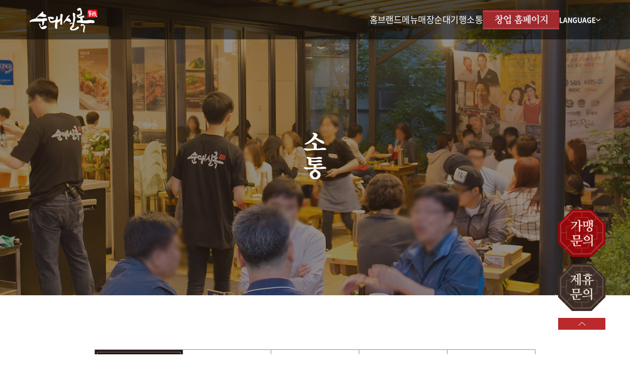

--- FILE ---
content_type: text/html; charset=UTF-8
request_url: https://sundaestory.com/board/index.php?board=notice_01
body_size: 26914
content:
<!DOCTYPE html>
<html lang="ko">
<head>
<meta charset="utf-8">
<meta name="description" content="15년의 브랜딩으로 완성한 프리미엄 순대, 순대실록은 다릅니다.">
<meta name="keywords" content="순대실록,순대실록창업,국밥집창업,국밥창업,순대국창업,업종변경,프랜차이즈,프랜차이즈창업,음식점창업">
<meta name="author" content="">
<meta property="og:title" content="소통 | 소통 :: 냄새없는 프리미엄 순대실록">
<meta property="og:url" content="https%3A%2F%2Fsundaestory.com%2Fboard%2Findex.php%3Fboard%3Dnotice_01">
<meta property="og:description" content="15년의 브랜딩으로 완성한 프리미엄 순대, 순대실록은 다릅니다.">
<meta property="og:type" content="website">
<meta property="og:image" content="https://sundaestory.com/img/common/og_new_251015.jpg">
<meta property="og:locale" content="ko_KR">
<meta name="twitter:card" content="summary">
<meta name="twitter:title" content="소통 | 소통 :: 냄새없는 프리미엄 순대실록">
<meta name="twitter:url" content="https%3A%2F%2Fsundaestory.com%2Fboard%2Findex.php%3Fboard%3Dnotice_01">
<meta name="twitter:description" content="15년의 브랜딩으로 완성한 프리미엄 순대, 순대실록은 다릅니다.">
<meta name="twitter:image" content="https://sundaestory.com/img/common/og_new_251015.jpg">
<meta name="viewport" content="width=1260">
<title>소통 | 소통 :: 냄새없는 프리미엄 순대실록</title>
<link rel="canonical" href="http://www.sundaestory.com//board/index.php?board=notice_01">
<link rel="stylesheet" href="/css/style.css?1769057415">
<link rel="stylesheet" href="/css/sub.css?1769057415">


<link rel="icon" type="image/png" href="https://sundaestory.com/favicon/sundaestory-favicon-96x96_2508.png" sizes="96x96" />
<link rel="icon" type="image/png" href="https://sundaestory.com/favicon/sundaestory-favicon-android-icon-192x192.png" sizes="192x192" />
<link rel="shortcut icon" href="https://sundaestory.com/favicon/favicon_2508.ico" />
<link rel="apple-touch-icon" sizes="180x180" href="https://sundaestory.com/favicon/sundaestory-apple-touch-icon_2508.png" />


<link rel="stylesheet" href="/css/board.css?1769057415">
<link rel="stylesheet" href="/board/view3_notice_00/css/skin.css?1769057415">
<script>
var CONST_REQUEST_ROOT = '';
var CONST_ROOT = '';
var CONST_SITENAME = '냄새없는프리미엄순대실록';
var CONST_BOARD = 'notice_01';
var CONST_SKIN_PATH = '/board/view3_notice_00';
var CONST_TAB = '';
var CONST_GNB_INDEX = '5';
var CONST_LNB_INDEX = '1';
var CONST_ORDER = '1';
</script>
<script src="/js/jquery-1.12.0.min.js"></script>
<script src="/freebest/inquiry.js"></script>
<script src="/js/common.js?1769057415"></script>
<script src="/js/sub.js?1769057415"></script>

<!-- Google Tag Manager -->
<script>(function(w,d,s,l,i){w[l]=w[l]||[];w[l].push({'gtm.start':
new Date().getTime(),event:'gtm.js'});var f=d.getElementsByTagName(s)[0],
j=d.createElement(s),dl=l!='dataLayer'?'&l='+l:'';j.async=true;j.src=
'https://www.googletagmanager.com/gtm.js?id='+i+dl;f.parentNode.insertBefore(j,f);
})(window,document,'script','dataLayer','GTM-N4PWX8W');</script>
<!-- End Google Tag Manager -->

<!-- Google tag (gtag.js) -->
<script async src="https://www.googletagmanager.com/gtag/js?id=AW-11170720135"></script>
<script>
window.dataLayer = window.dataLayer || [];
function gtag(){dataLayer.push(arguments);}
gtag('js', new Date());

gtag('config', 'AW-11170720135');
</script>
<!-- Google tag (gtag.js) -->
<script async src="https://www.googletagmanager.com/gtag/js?id=AW-16570250208"></script>
<script>
  window.dataLayer = window.dataLayer || [];
  function gtag(){dataLayer.push(arguments);}
  gtag('js', new Date());

  gtag('config', 'AW-16570250208');
</script></head>
<body>

<!-- 건너뛰기 링크 시작 -->
<dl id="skiptoContent">
	<dt>바로가기 메뉴</dt>
	<dd><a href="#navigation" class="skip">네비게이션 바로가기</a></dd>
	<dd><a href="#content" class="skip">본문 바로가기</a></dd>
</dl>
<!-- //건너뛰기 링크 끝 -->

<div id="wrap">
<!-- header start -->
<header class="header">
    <h1 class="bi">
        <a href="/main_12.html">순대실록</a>
    </h1>
    <div class="header_side">
        <ul id="navigation" class="depth1_ul fs_def">
            <li class="depth1_li depth1_li_main">
                                <a href="/main_12.html">홈</a>
                            </li>
            <li class="depth1_li depth1_li1">
                <a href="/html/brand.html" class="depth1_a"><span>브랜드</span></a>
                <ul class="depth2_ul depth2_ul1">
                    <li class="depth2_li depth2_li1">
                                                <a href="/html/brand.html" class="depth2_a">조선의 맛을 잇다</a>
                                            </li>
                    <li class="depth2_li depth2_li2">
                                                <a href="/html/brand.html" class="depth2_a">누구나 즐겨 찾을 대중성</a>
                                            </li>
                    <li class="depth2_li depth2_li3">
                                                <a href="/html/brand.html" class="depth2_a">전통 순대의 세계화</a>
                                            </li>
                </ul>
            </li>
            <li class="depth1_li depth1_li2">
                <a href="/html/menu.html" class="depth1_a"><span>메뉴</span></a>
                <ul class="depth2_ul depth2_ul2">
                    <li class="depth2_li depth2_li1">
                                                <a href="/html/menu.html" class="depth2_a">특허받은 순대실록</a>
                                            </li>
                    <li class="depth2_li depth2_li2">
                                                <a href="/html/menu.html" class="depth2_a">순대실록 시그니처</a>
                                            </li>
                    <li class="depth2_li depth2_li3">
                                                <a href="/html/menu.html" class="depth2_a">메뉴</a>
                                            </li>
                </ul>
            </li>
            <li class="depth1_li depth1_li3">
                <a href="/board/index.php?board=map_01&amp;sca=all" class="depth1_a"><span>매장</span></a>
                <ul class="depth2_ul depth2_ul3">
                    <li class="depth2_li depth2_li1">
                                                <a href="/board/index.php?board=map_01&amp;sca=all" class="depth2_a">매장</a>
                                            </li>
                </ul>
            </li>
            <li class="depth1_li depth1_li4">
                <a href="/board/index.php?board=trip_01" class="depth1_a"><span>순대기행</span></a>
                <ul class="depth2_ul depth2_ul4">
                    <li class="depth2_li depth2_li2">
                                                <a href="/board/index.php?board=trip_01" class="depth2_a">순대기행</a>
                                            </li>
                </ul>
            </li>
            <li class="depth1_li depth1_li5 on">
                <a href="/board/index.php?board=notice_01" class="depth1_a"><span>소통</span></a>
                <ul class="depth2_ul depth2_ul5">
                    <li class="depth2_li depth2_li1 on">
                                                <a href="/board/index.php?board=notice_01#1" class="depth2_a">소통</a>
                                            </li>
                    <li class="depth2_li depth2_li2">
                                                <a href="/board/index.php?board=event_01#2" class="depth2_a">이벤트</a>
                                            </li>
                    <li class="depth2_li depth2_li3">
                                                <a href="/board/index.php?board=sns&amp;sca=news#3" class="depth2_a">보도자료</a>
                                            </li>
                    <li class="depth2_li depth2_li4">
                                                <a href="/board/index.php?board=sns&amp;sca=blog#4" class="depth2_a">SNS</a>
                                            </li>
                    <li class="depth2_li depth2_li5">
                                                <a href="/board/index.php?board=inquiry_01&amp;sca=customer_01#5" class="depth2_a">고객센터</a>
                                            </li>
                </ul>
            </li>
        </ul>
                <a class="brand_btn brand_btn21" href="/main_21.html">창업 홈페이지</a>
                <div class="language-menu">
            <a class="language-title" href="#none">LANGUAGE <img src="/img/common/language_arrow.png" alt=""></a>
            <ul class="language-items">
                <li class="language-item">
                    <a href="https://www.sundaestory.com/">KOREAN</a>
                </li>
                <li class="language-item active">
                    <a href="https://www.sundaestory.com/en/">ENGLISH</a>
                </li>
            </ul>
        </div>
    </div>
</header>
<!-- //header end -->


    <!-- sub_content start -->
    <div id="content" class="sub_content">
		<div class="sub_visual sub_visual12-5 bg-cover">
			<p class="sub_title t_center">
				<img src="/img/sub/12/sub_title5.png?v=2" alt="">
			</p>
		</div>
		<ul class="board_lnb fs_def t_center">
			<li class="on">
				<a href="/board/index.php?board=notice_01">소통</a>
			</li>
			<li>
				<a href="/board/index.php?board=event_01">이벤트</a>
			</li>
			<li>
				<a href="/board/index.php?board=sns&amp;sca=news">보도자료</a>
			</li>
			<li>
				<a href="/board/index.php?board=sns&amp;sca=blog">SNS</a>
			</li>
			<li>
				<a href="/board/index.php?board=inquiry_01&amp;sca=customer_01">고객센터</a>
			</li>
		</ul>
<div id="boardWrap">
    <div class="notice_wrap inner">
        <table class="notice_table">
            <caption class="indent">게시판 목록</caption>
            <colgroup>
                <col class="col1">
                <col class="col2">
                <col class="col3">
            </colgroup>
            <thead>
                <tr>
                    <th scope="col">번호</th>
                    <th scope="col">제목</th>
                    <th scope="col">등록일</th>
                </tr>
            </thead>
            <tbody>
                    <tr>
                    <td class="num t_center">4</td>
                    <td><a href="/board/index.php?board=notice_01&type=view&select=&search=&idx=6" class="ellipsis">세상을 바꾸는 ESG, 공정무역 지킴이 순대실록</a></td>
                    <td class="date t_center">2023.05.11</td>
                </tr>
                    <tr>
                    <td class="num t_center">3</td>
                    <td><a href="/board/index.php?board=notice_01&type=view&select=&search=&idx=5" class="ellipsis">순대실록, &quot;산학협력을 넘어 산학일체&quot;</a></td>
                    <td class="date t_center">2023.05.11</td>
                </tr>
                    <tr>
                    <td class="num t_center">2</td>
                    <td><a href="/board/index.php?board=notice_01&type=view&select=&search=&idx=4" class="ellipsis">최고의 고객경험을 위해, 순대실록 서비스 교육의 현장</a></td>
                    <td class="date t_center">2023.05.11</td>
                </tr>
                    <tr>
                    <td class="num t_center">1</td>
                    <td><a href="/board/index.php?board=notice_01&type=view&select=&search=&idx=2" class="ellipsis">순대실록 홈페이지가 새롭게 오픈하였습니다.</a></td>
                    <td class="date t_center">2023.04.20</td>
                </tr>
                </tbody>
        </table>
    </div>

    <div class="paging fs_def">
    		<ul class="paging_ul fs_def">		<li class="on"><span>1</span></li>
</ul>    </div>

</div>
    </div>
    <!-- //sub_content end -->
<div class="bot_inq_wrap">
    <a href="#none" class="bot_inq_btn bind-pop-inquiry"><img src="/img/common/bot_inq_btn.png" alt="가맹문의"></a>
    <a href="/html/inq_partnership.html" class="bot_inq_btn"><img src="/img/common/bot_inq_partnership_btn.png" alt="제휴문의"></a>
    <a href="#none" class="btn_top"><img src="/img/common/btn_top.jpg" alt="상단으로"></a>
</div>

<div class="footer_wrapper rel">
    <div class="award_flow flow_container">
        <div class="flow_item" style="width: 237px"><img src="/img/common/award_flow01.png" alt="2019 기업부설연구소"></div>
        <div class="flow_item"  style="width: 237px"><img src="/img/common/award_flow02.png" alt="2020 나이스 기술평가 우수기업 인증서"></div>
        <div class="flow_item"  style="width: 237px"><img src="/img/common/award_flow03.png" alt="2021 벤처기업인증"></div>
        <div class="flow_item"  style="width: 237px"><img src="/img/common/award_flow04.png" alt="2023 한국 대표 브랜드 top 100"></div>
        <div class="flow_item"  style="width: 237px"><img src="/img/common/award_flow05.png" alt="2023 하이서울 기업 지정"></div>
        <div class="flow_item"  style="width: 237px"><img src="/img/common/award_flow06.png" alt="2024 대한민국 퍼스트 브랜드 대상"></div>
		<div class="flow_item"  style="width: 237px"><img src="/img/common/award_flow2025.png" alt="2025 대한민국 소비자 선호도 1위"></div>
    </div>

    <!-- footer start -->
    <footer class="footer rel">
        <div class="footer_inner flex-space">
            <div class="footer_info">
                <div class="fs_def">
                    <h2 class="footer_name">㈜희스토리푸드</h2>
                    <address>
                        대표이사 : 육경희&nbsp;&nbsp;&nbsp;&nbsp;&nbsp;&nbsp;사업자 등록번호 : 1018673310&nbsp;&nbsp;&nbsp;&nbsp;&nbsp;&nbsp;전화번호: 010-3677-6279 | 02-3672-6004<br>
                        서울특별시 종로구 동숭길 127 우성빌딩 6층
                    </address>
                </div>
                <p class="footer_copy">
                    Copyright © 2023 순대실록 All Rights Reserved.
                    <span class="footer_designed">
                        <a href="https://view3.net/" target="_blank" title="1등 브랜드 양성소 - VIEW3">
                            <img src="/img/common/footer_designed.png" alt="Designed by VIEW3" class="h100">
                        </a>
                    </span>
                </p>
            </div>
            <div class="footer_links">
                <ul class="policy fs_def">
                    <li class="on"><a href="#none" class="bindPolicyModalOpen" data-type="0">개인정보처리방침</a></li>
                    <li><a href="#none" class="bindPolicyModalOpen" data-type="1">이메일무단수집거부</a></li>
                </ul>
                <ul class="footer_sns fs_def t_right">
                    <li><a href="https://www.instagram.com/sundaesilrok/" target="_blank"><img src="/img/common/sns_insta.png" alt="인스타그램 바로가기"></a></li>
                    <li><a href="https://www.facebook.com/sundaesilrok" target="_blank"><img src="/img/common/sns_facebook.png" alt="페이스북 바로가기"></a></li>
                    <li><a href="https://blog.naver.com/heestoryfood1" target="_blank"><img src="/img/common/sns_blog.png" alt="블로그 바로가기"></a></li>
                </ul>
            </div>
        </div>
    </footer>
    <!-- //footer end -->
</div>

<div class="pop_inq">
    <div class="pop_inq_center">
        <div class="pop_inq_cont">
            <div class="pop_inq_header">
                <div class="pop_inq_title t_center">
                    가맹문의
					<div class="pop_inq_phone"><em>010-3677-6279</em></div>
					<div class="pop_inq_phone"><em>02-3672-6004</em></div>
                </div>
            </div>
            <div class="pop_inq_form_wrap">
                <form method="post" action="https://sundaestory.com/sms/sms_trans.php" class="pop_inq_form" id="popInqSms">
                    <fieldset class="pi_form_fieldset1">
                        <div class="fs_def t_center">
                            <div class="pi_input_box">
                                <input type="text" name="name" value="" id="pi_name" class="labeling">
                                <label for="pi_name">성함</label>
                            </div>
                            <div class="pi_input_box">
                                <input type="text" name="hp" value="" id="pi_hp" class="labeling">
                                <label for="pi_hp">연락처</label>
                            </div>
                            <div class="pi_input_box no_mr">
                                <select name="special_03" id="pi_special_03" class="legion">
                                    <option value="">입점희망지역</option>
                                    <option value="서울">서울</option>
                                    <option value="부산">부산</option>
                                    <option value="대구">대구</option>
                                    <option value="인천">인천</option>
                                    <option value="광주">광주</option>
                                    <option value="대전">대전</option>
                                    <option value="울산">울산</option>
                                    <option value="세종">세종</option>
                                    <option value="경기">경기</option>
                                    <option value="강원">강원</option>
                                    <option value="충북">충북</option>
                                    <option value="충남">충남</option>
                                    <option value="전북">전북</option>
                                    <option value="전남">전남</option>
                                    <option value="경북">경북</option>
                                    <option value="경남">경남</option>
                                    <option value="제주">제주</option>
                                </select>
                            </div>
                            
                            <div class="pi_input_box input_box_new">
                                <select name="special_07" id="pi_special_07" class="legion">
                                    <option value="">연령</option>
                                    <option value="20대">20대</option>
                                    <option value="30대">30대</option>
                                    <option value="40대">40대</option>
                                    <option value="50대">50대</option>
                                    <option value="60대이상">60대이상</option>
                                </select>
                            </div>
                            <div class="pi_input_box input_box_new">
                                <select name="special_08" id="pi_special_08" class="legion">
                                    <option value="">성별</option>
                                    <option value="남">남</option>
                                    <option value="여">여</option>
                                </select>
                            </div>
                            <div class="pi_input_box input_box_new">
                                <select name="special_06" id="pi_special_06" class="legion">
                                    <option value="">창업 종류</option>
                                    <option value="신규창업">신규창업</option>
                                    <option value="업종변경">업종변경</option>
                                </select>
                            </div>
                            <div class="pi_input_box input_box_new">
                                <select name="special_04" id="pi_special_04" class="legion">
                                    <option value="">투자 가능 금액</option>
                                    <option value="1억원 이상">1억원 이상</option>
                                    <option value="2억원 이상">2억원 이상</option>
                                    <option value="3억원 이상">3억원 이상</option>
                                </select>
                            </div>
                            <div class="pi_input_box input_box_new no_mr">
                                <select name="special_05" id="pi_special_05" class="legion">
                                    <option value="">창업 시기</option>
                                    <option value="1개월 이내">1개월 이내</option>
                                    <option value="2개월 이내">2개월 이내</option>
                                    <option value="3개월 이내">3개월 이내</option>
                                    <option value="6개월 이내">6개월 이내</option>
                                </select>
                            </div>
                        </div>
                        <p class="pop_inq_comment">계약을 강요하지 않습니다. 편안하게 상담 받으세요.</p>
                    </fieldset>
                    <fieldset class="pi_form_fieldset2">
                        <div class="clearfix">
                            <div class="pi_form_check">
                                <input type="checkbox" id="pi_chk_sms_agree" name="chk_sms_agree" class="hidden">
                                <label for="pi_chk_sms_agree" class="check_label">개인정보수집에 동의합니다</label>
                                <a href="#none" class="check_policy bindPolicyModalOpen" data-type="0">개인정보처리방침</a>
                            </div>
                            <button class="pi_form_btn bindSmsSubmit">문의하기</button>
                        </div>
                    </fieldset>
                </form>
            </div>
        </div>
    </div>
    <button type="button" class="pop_inq_close"></button>
</div>
</div>

<!-- Piwik -->
<script type="text/javascript">
var _paq = _paq || [];
_paq.push(['trackPageView']);
_paq.push(['enableLinkTracking']);
(function() {
var u="//s1.statistics.view3host.net/piwik/";
_paq.push(['setTrackerUrl', u+'piwik.php']);
_paq.push(['setSiteId', 374]);
var d=document, g=d.createElement('script'), s=d.getElementsByTagName('script')[0];
g.type='text/javascript'; g.async=true; g.defer=true; g.src=u+'piwik.js'; s.parentNode.insertBefore(g,s);
})();
</script>
<noscript><p><img src="//s1.statistics.view3host.net/piwik/piwik.php?idsite=374" style="border:0;" alt="" /></p></noscript>
<!-- End Piwik Code -->
<!-- Google Tag Manager (noscript) -->
<noscript><iframe src="https://www.googletagmanager.com/ns.html?id=GTM-N4PWX8W"
height="0" width="0" style="display:none;visibility:hidden"></iframe></noscript>
<!-- End Google Tag Manager (noscript) -->


<!-- Enliple Tracker Start -->
<script type="text/javascript">
if (/Android|webOS|iPhone|iPad|iPod|BlackBerry|IEMobile|Opera Mini/i.test(navigator.userAgent)) {
    (function(a,g,e,n,t){a.enp=a.enp||function(){(a.enp.q=a.enp.q||[]).push(arguments)};n=g.createElement(e);n.async=!0;n.defer=!0;n.src="https://cdn.megadata.co.kr/dist/prod/enp_tracker_self_hosted.min.js";t=g.getElementsByTagName(e)[0];t.parentNode.insertBefore(n,t)})(window,document,"script");
    enp('create', 'common', 'heestoryfood', { device: 'M' });    
    enp('send', 'common', 'heestoryfood');
    enp('create', 'conversion', 'heestoryfood', { device: 'M', btnSelector: '.stm_tel', convType: 'etc', productName: 'tel'});
}
else{

    (function(a,g,e,n,t){a.enp=a.enp||function(){(a.enp.q=a.enp.q||[]).push(arguments)};n=g.createElement(e);n.async=!0;n.defer=!0;n.src="https://cdn.megadata.co.kr/dist/prod/enp_tracker_self_hosted.min.js";t=g.getElementsByTagName(e)[0];t.parentNode.insertBefore(n,t)})(window,document,"script");
    enp('create', 'common', 'heestoryfood', { device: 'W' });    
    enp('send', 'common', 'heestoryfood');
}
</script>
<!-- Enliple Tracker End -->


<script type="text/javascript" src="//wcs.naver.net/wcslog.js"></script>
<script type="text/javascript"> 
if (!wcs_add) var wcs_add={};
wcs_add["wa"] = "s_4800d9c4c484";
if (!_nasa) var _nasa={};
if(window.wcs){
wcs.inflow('sundaestory.com');
wcs_do(_nasa);
}
</script>

<!-- Danggeun Market Code -->
<script src="https://karrot-pixel.business.daangn.com/0.2/karrot-pixel.umd.js"></script>
<script>
  window.karrotPixel.init('1719894094719900001');
  window.karrotPixel.track('ViewPage');
</script>
<!-- End Danggeun Market Code -->

<!-- AceCounter Log Gathering Script V.8.0.AMZ2019080601 -->
<script language='javascript'>
	var _AceGID=(function(){var Inf=['gtp19.acecounter.com','8080','AH4A47524999778','AW','0','NaPm,Ncisy','ALL','0']; var _CI=(!_AceGID)?[]:_AceGID.val;var _N=0;var _T=new Image(0,0);if(_CI.join('.').indexOf(Inf[3])<0){ _T.src ="https://"+ Inf[0] +'/?cookie'; _CI.push(Inf);  _N=_CI.length; } return {o: _N,val:_CI}; })();
	var _AceCounter=(function(){var G=_AceGID;var _sc=document.createElement('script');var _sm=document.getElementsByTagName('script')[0];if(G.o!=0){var _A=G.val[G.o-1];var _G=(_A[0]).substr(0,_A[0].indexOf('.'));var _C=(_A[7]!='0')?(_A[2]):_A[3];var _U=(_A[5]).replace(/\,/g,'_');_sc.src='https:'+'//cr.acecounter.com/Web/AceCounter_'+_C+'.js?gc='+_A[2]+'&py='+_A[4]+'&gd='+_G+'&gp='+_A[1]+'&up='+_U+'&rd='+(new Date().getTime());_sm.parentNode.insertBefore(_sc,_sm);return _sc.src;}})();
</script>
<!-- AceCounter Log Gathering Script End -->

<!-- Enliple Tracker Start -->
<script type="text/javascript">
(function(a,g,e,n,t){a.enp=a.enp||function(){(a.enp.q=a.enp.q||[]).push(arguments)};n=g.createElement(e);n.defer=!0;n.src="https://cdn.megadata.co.kr/dist/prod/enp_tracker_self_hosted.min.js";t=g.getElementsByTagName(e)[0];t.parentNode.insertBefore(n,t)})(window,document,"script");
	enp('create', 'conversion', 'heestoryfood', { device: 'W', btnSelector: '.bindInquirySubmit', convType: 'etc', productName: 'Inquiries'});
</script>
<!-- Enliple Tracker End -->

<!-- Smartlog -->
<script type="text/javascript">
    var hpt_info={'_account':'UHPT-17464'};
</script>
<script language="javascript" src="//a22.smlog.co.kr/smart.js" charset="utf-8"></script>
<noscript><img src="//a22.smlog.co.kr/smart_bda.php?_account=17464" style="display:none;width:0;height:0;" border="0"/></noscript>
</body>
</html>


--- FILE ---
content_type: text/css
request_url: https://sundaestory.com/css/style.css?1769057415
body_size: 32497
content:
@charset "UTF-8";

/* Noto Sans KR */
@font-face {
	font-family:'NotoSansKR';
	font-style:normal;
	font-weight:300;
	src:url('../font/NotoSansKR-Light.eot');
	src:local('Noto Sans KR Light'),
		url('../font/NotoSansKR-Light.eot?#iefix') format('embedded-opentype'),
		url('../font/NotoSansKR-Light.woff2') format('woff2'),
		url('../font/NotoSansKR-Light.woff') format('woff');
}
@font-face {
	font-family:'NotoSansKR';
	font-style:normal;
	font-weight:350;
	src:url('../font/NotoSansKR-DemiLight.eot');
	src:local('Noto Sans KR DemiLight'),
		url('../font/NotoSansKR-DemiLight.eot?#iefix') format('embedded-opentype'),
		url('../font/NotoSansKR-DemiLight.woff2') format('woff2'),
		url('../font/NotoSansKR-DemiLight.woff') format('woff');
}
@font-face {
	font-family:'NotoSansKR';
	font-style:normal;
	font-weight:400;
	src:url('../font/NotoSansKR-Regular.eot');
	src:local('Noto Sans KR'),
		url('../font/NotoSansKR-Regular.eot?#iefix') format('embedded-opentype'),
		url('../font/NotoSansKR-Regular.woff2') format('woff2'),
		url('../font/NotoSansKR-Regular.woff') format('woff');
}
@font-face {
	font-family:'NotoSansKR';
	font-style:normal;
	font-weight:500;
	src:url('../font/NotoSansKR-Medium.eot');
	src:local('Noto Sans KR Medium'),
		url('../font/NotoSansKR-Medium.eot?#iefix') format('embedded-opentype'),
		url('../font/NotoSansKR-Medium.woff2') format('woff2'),
		url('../font/NotoSansKR-Medium.woff') format('woff');
}
@font-face {
	font-family:'NotoSansKR';
	font-style:normal;
	font-weight:700;
	src:url('../font/NotoSansKR-Bold.eot');
	src:local('Noto Sans KR Bold'),
		url('../font/NotoSansKR-Bold.eot?#iefix') format('embedded-opentype'),
		url('../font/NotoSansKR-Bold.woff2') format('woff2'),
		url('../font/NotoSansKR-Bold.woff') format('woff');
}
@font-face {
	font-family:'NotoSansKR';
	font-style:normal;
	font-weight:900;
	src:url('../font/NotoSansKR-Black.eot');
	src:local('Noto Sans KR Black'),
		url('../font/NotoSansKR-Black.eot?#iefix') format('embedded-opentype'),
		url('../font/NotoSansKR-Black.woff2') format('woff2'),
		url('../font/NotoSansKR-Black.woff') format('woff');
}

/* JSongMyung */
@font-face {
    font-family:'JSongMyung';
    src:url('https://cdn.jsdelivr.net/gh/projectnoonnu/noonfonts_2110@1.0/JSongMyung-Regular-KO.woff2') format('woff2');
    font-weight:normal;
    font-style:normal;
}

/* KBIZHanmaumMyungjo */
@font-face {
    font-family:'KBIZHanmaumMyungjo';
    src:url('https://cdn.jsdelivr.net/gh/projectnoonnu/noonfonts_one@1.0/KBIZHanmaumMyungjo.woff') format('woff');
    font-weight:normal;
    font-style:normal;
}
/**************************************************************************************************
 * THIRD PARTY LIBRARIES
 **************************************************************************************************/
/**
 * Swiper 4.2.0
 * Most modern mobile touch slider and framework with hardware accelerated transitions
 * http://www.idangero.us/swiper/
 *
 * Copyright 2014-2018 Vladimir Kharlampidi
 *
 * Released under the MIT License
 *
 * Released on:March 16, 2018
 */
.swiper-container{margin:0 auto;position:relative;overflow:hidden;list-style:none;padding:0}.swiper-container-no-flexbox .swiper-slide{float:left}.swiper-container-vertical>.swiper-wrapper{-webkit-box-orient:vertical;-webkit-box-direction:normal;-webkit-flex-direction:column;-ms-flex-direction:column;flex-direction:column}.swiper-wrapper{position:relative;width:100%;height:100%;display:-webkit-box;display:-webkit-flex;display:-ms-flexbox;display:flex;-webkit-transition-property:-webkit-transform;transition-property:-webkit-transform;-o-transition-property:transform;transition-property:transform;transition-property:transform,-webkit-transform;-webkit-box-sizing:content-box;box-sizing:content-box}.swiper-container-android .swiper-slide,.swiper-wrapper{-webkit-transform:translate3d(0,0,0);transform:translate3d(0,0,0)}.swiper-container-multirow>.swiper-wrapper{-webkit-flex-wrap:wrap;-ms-flex-wrap:wrap;flex-wrap:wrap}.swiper-container-free-mode>.swiper-wrapper{-webkit-transition-timing-function:ease-out;-o-transition-timing-function:ease-out;transition-timing-function:ease-out;margin:0 auto}.swiper-slide{-webkit-flex-shrink:0;-ms-flex-negative:0;flex-shrink:0;width:100%;height:100%;position:relative;-webkit-transition-property:-webkit-transform;transition-property:-webkit-transform;-o-transition-property:transform;transition-property:transform;transition-property:transform,-webkit-transform}.swiper-invisible-blank-slide{visibility:hidden}.swiper-container-autoheight,.swiper-container-autoheight .swiper-slide{height:auto}.swiper-container-autoheight .swiper-wrapper{-webkit-box-align:start;-webkit-align-items:flex-start;-ms-flex-align:start;align-items:flex-start;-webkit-transition-property:height,-webkit-transform;transition-property:height,-webkit-transform;-o-transition-property:transform,height;transition-property:transform,height;transition-property:transform,height,-webkit-transform}.swiper-container-3d{-webkit-perspective:1200px;perspective:1200px}.swiper-container-3d .swiper-wrapper,.swiper-container-3d .swiper-slide,.swiper-container-3d .swiper-slide-shadow-left,.swiper-container-3d .swiper-slide-shadow-right,.swiper-container-3d .swiper-slide-shadow-top,.swiper-container-3d .swiper-slide-shadow-bottom,.swiper-container-3d .swiper-cube-shadow{-webkit-transform-style:preserve-3d;transform-style:preserve-3d}.swiper-container-3d .swiper-slide-shadow-left,.swiper-container-3d .swiper-slide-shadow-right,.swiper-container-3d .swiper-slide-shadow-top,.swiper-container-3d .swiper-slide-shadow-bottom{position:absolute;left:0;top:0;width:100%;height:100%;pointer-events:none;z-index:10}.swiper-container-3d .swiper-slide-shadow-left{background-image:-webkit-gradient(linear,right top,left top,from(rgba(0,0,0,.5)),to(rgba(0,0,0,0)));background-image:-webkit-linear-gradient(right,rgba(0,0,0,.5),rgba(0,0,0,0));background-image:-o-linear-gradient(right,rgba(0,0,0,.5),rgba(0,0,0,0));background-image:linear-gradient(to left,rgba(0,0,0,.5),rgba(0,0,0,0))}.swiper-container-3d .swiper-slide-shadow-right{background-image:-webkit-gradient(linear,left top,right top,from(rgba(0,0,0,.5)),to(rgba(0,0,0,0)));background-image:-webkit-linear-gradient(left,rgba(0,0,0,.5),rgba(0,0,0,0));background-image:-o-linear-gradient(left,rgba(0,0,0,.5),rgba(0,0,0,0));background-image:linear-gradient(to right,rgba(0,0,0,.5),rgba(0,0,0,0))}.swiper-container-3d .swiper-slide-shadow-top{background-image:-webkit-gradient(linear,left bottom,left top,from(rgba(0,0,0,.5)),to(rgba(0,0,0,0)));background-image:-webkit-linear-gradient(bottom,rgba(0,0,0,.5),rgba(0,0,0,0));background-image:-o-linear-gradient(bottom,rgba(0,0,0,.5),rgba(0,0,0,0));background-image:linear-gradient(to top,rgba(0,0,0,.5),rgba(0,0,0,0))}.swiper-container-3d .swiper-slide-shadow-bottom{background-image:-webkit-gradient(linear,left top,left bottom,from(rgba(0,0,0,.5)),to(rgba(0,0,0,0)));background-image:-webkit-linear-gradient(top,rgba(0,0,0,.5),rgba(0,0,0,0));background-image:-o-linear-gradient(top,rgba(0,0,0,.5),rgba(0,0,0,0));background-image:linear-gradient(to bottom,rgba(0,0,0,.5),rgba(0,0,0,0))}.swiper-container-wp8-horizontal,.swiper-container-wp8-horizontal>.swiper-wrapper{-ms-touch-action:pan-y;touch-action:pan-y}.swiper-container-wp8-vertical,.swiper-container-wp8-vertical>.swiper-wrapper{-ms-touch-action:pan-x;touch-action:pan-x}.swiper-button-prev.swiper-button-disabled,.swiper-button-next.swiper-button-disabled{opacity:.35;cursor:auto;pointer-events:none}.swiper-button-lock{display:none}.swiper-pagination.swiper-pagination-hidden{opacity:0}.swiper-pagination-lock{display:none}.swiper-scrollbar{border-radius:10px;position:relative;-ms-touch-action:none;background:rgba(0,0,0,.1)}.swiper-container-horizontal>.swiper-scrollbar{position:absolute;left:1%;bottom:3px;z-index:50;height:5px;width:98%}.swiper-container-vertical>.swiper-scrollbar{position:absolute;right:3px;top:1%;z-index:50;width:5px;height:98%}.swiper-scrollbar-drag{height:100%;width:100%;position:relative;background:rgba(0,0,0,.5);border-radius:10px;left:0;top:0}.swiper-scrollbar-cursor-drag{cursor:move}.swiper-scrollbar-lock{display:none}.swiper-zoom-container{width:100%;height:100%;display:-webkit-box;display:-webkit-flex;display:-ms-flexbox;display:flex;-webkit-box-pack:center;-webkit-justify-content:center;-ms-flex-pack:center;justify-content:center;-webkit-box-align:center;-webkit-align-items:center;-ms-flex-align:center;align-items:center;text-align:center}.swiper-zoom-container>img,.swiper-zoom-container>svg,.swiper-zoom-container>canvas{max-width:100%;max-height:100%;-o-object-fit:contain;object-fit:contain}.swiper-slide-zoomed{cursor:move}.swiper-lazy-preloader{width:42px;height:42px;position:absolute;left:50%;top:50%;margin-left:-21px;margin-top:-21px;z-index:10;-webkit-transform-origin:50%;-ms-transform-origin:50%;transform-origin:50%;-webkit-animation:swiper-preloader-spin 1s steps(12,end) infinite;animation:swiper-preloader-spin 1s steps(12,end) infinite}.swiper-lazy-preloader:after{display:block;content:'';width:100%;height:100%;background-image:url("data:image/svg+xml;charset=utf-8,%3Csvg%20viewBox%3D'0%200%20120%20120'%20xmlns%3D'http%3A%2F%2Fwww.w3.org%2F2000%2Fsvg'%20xmlns%3Axlink%3D'http%3A%2F%2Fwww.w3.org%2F1999%2Fxlink'%3E%3Cdefs%3E%3Cline%20id%3D'l'%20x1%3D'60'%20x2%3D'60'%20y1%3D'7'%20y2%3D'27'%20stroke%3D'%236c6c6c'%20stroke-width%3D'11'%20stroke-linecap%3D'round'%2F%3E%3C%2Fdefs%3E%3Cg%3E%3Cuse%20xlink%3Ahref%3D'%23l'%20opacity%3D'.27'%2F%3E%3Cuse%20xlink%3Ahref%3D'%23l'%20opacity%3D'.27'%20transform%3D'rotate(30%2060%2C60)'%2F%3E%3Cuse%20xlink%3Ahref%3D'%23l'%20opacity%3D'.27'%20transform%3D'rotate(60%2060%2C60)'%2F%3E%3Cuse%20xlink%3Ahref%3D'%23l'%20opacity%3D'.27'%20transform%3D'rotate(90%2060%2C60)'%2F%3E%3Cuse%20xlink%3Ahref%3D'%23l'%20opacity%3D'.27'%20transform%3D'rotate(120%2060%2C60)'%2F%3E%3Cuse%20xlink%3Ahref%3D'%23l'%20opacity%3D'.27'%20transform%3D'rotate(150%2060%2C60)'%2F%3E%3Cuse%20xlink%3Ahref%3D'%23l'%20opacity%3D'.37'%20transform%3D'rotate(180%2060%2C60)'%2F%3E%3Cuse%20xlink%3Ahref%3D'%23l'%20opacity%3D'.46'%20transform%3D'rotate(210%2060%2C60)'%2F%3E%3Cuse%20xlink%3Ahref%3D'%23l'%20opacity%3D'.56'%20transform%3D'rotate(240%2060%2C60)'%2F%3E%3Cuse%20xlink%3Ahref%3D'%23l'%20opacity%3D'.66'%20transform%3D'rotate(270%2060%2C60)'%2F%3E%3Cuse%20xlink%3Ahref%3D'%23l'%20opacity%3D'.75'%20transform%3D'rotate(300%2060%2C60)'%2F%3E%3Cuse%20xlink%3Ahref%3D'%23l'%20opacity%3D'.85'%20transform%3D'rotate(330%2060%2C60)'%2F%3E%3C%2Fg%3E%3C%2Fsvg%3E");background-position:50%;background-size:100%;background-repeat:no-repeat}.swiper-lazy-preloader-white:after{background-image:url("data:image/svg+xml;charset=utf-8,%3Csvg%20viewBox%3D'0%200%20120%20120'%20xmlns%3D'http%3A%2F%2Fwww.w3.org%2F2000%2Fsvg'%20xmlns%3Axlink%3D'http%3A%2F%2Fwww.w3.org%2F1999%2Fxlink'%3E%3Cdefs%3E%3Cline%20id%3D'l'%20x1%3D'60'%20x2%3D'60'%20y1%3D'7'%20y2%3D'27'%20stroke%3D'%23fff'%20stroke-width%3D'11'%20stroke-linecap%3D'round'%2F%3E%3C%2Fdefs%3E%3Cg%3E%3Cuse%20xlink%3Ahref%3D'%23l'%20opacity%3D'.27'%2F%3E%3Cuse%20xlink%3Ahref%3D'%23l'%20opacity%3D'.27'%20transform%3D'rotate(30%2060%2C60)'%2F%3E%3Cuse%20xlink%3Ahref%3D'%23l'%20opacity%3D'.27'%20transform%3D'rotate(60%2060%2C60)'%2F%3E%3Cuse%20xlink%3Ahref%3D'%23l'%20opacity%3D'.27'%20transform%3D'rotate(90%2060%2C60)'%2F%3E%3Cuse%20xlink%3Ahref%3D'%23l'%20opacity%3D'.27'%20transform%3D'rotate(120%2060%2C60)'%2F%3E%3Cuse%20xlink%3Ahref%3D'%23l'%20opacity%3D'.27'%20transform%3D'rotate(150%2060%2C60)'%2F%3E%3Cuse%20xlink%3Ahref%3D'%23l'%20opacity%3D'.37'%20transform%3D'rotate(180%2060%2C60)'%2F%3E%3Cuse%20xlink%3Ahref%3D'%23l'%20opacity%3D'.46'%20transform%3D'rotate(210%2060%2C60)'%2F%3E%3Cuse%20xlink%3Ahref%3D'%23l'%20opacity%3D'.56'%20transform%3D'rotate(240%2060%2C60)'%2F%3E%3Cuse%20xlink%3Ahref%3D'%23l'%20opacity%3D'.66'%20transform%3D'rotate(270%2060%2C60)'%2F%3E%3Cuse%20xlink%3Ahref%3D'%23l'%20opacity%3D'.75'%20transform%3D'rotate(300%2060%2C60)'%2F%3E%3Cuse%20xlink%3Ahref%3D'%23l'%20opacity%3D'.85'%20transform%3D'rotate(330%2060%2C60)'%2F%3E%3C%2Fg%3E%3C%2Fsvg%3E")}@-webkit-keyframes swiper-preloader-spin{100%{-webkit-transform:rotate(360deg);transform:rotate(360deg)}}@keyframes swiper-preloader-spin{100%{-webkit-transform:rotate(360deg);transform:rotate(360deg)}}.swiper-container .swiper-notification{position:absolute;left:0;top:0;pointer-events:none;opacity:0;z-index:-1000}.swiper-container-fade.swiper-container-free-mode .swiper-slide{-webkit-transition-timing-function:ease-out;-o-transition-timing-function:ease-out;transition-timing-function:ease-out}.swiper-container-fade .swiper-slide{pointer-events:none;-webkit-transition-property:opacity;-o-transition-property:opacity;transition-property:opacity}.swiper-container-fade .swiper-slide .swiper-slide{pointer-events:none}.swiper-container-fade .swiper-slide-active,.swiper-container-fade .swiper-slide-active .swiper-slide-active{pointer-events:auto}.swiper-container-cube{overflow:visible}.swiper-container-cube .swiper-slide{pointer-events:none;-webkit-backface-visibility:hidden;backface-visibility:hidden;z-index:1;visibility:hidden;-webkit-transform-origin:0 0;-ms-transform-origin:0 0;transform-origin:0 0;width:100%;height:100%}.swiper-container-cube .swiper-slide .swiper-slide{pointer-events:none}.swiper-container-cube.swiper-container-rtl .swiper-slide{-webkit-transform-origin:100% 0;-ms-transform-origin:100% 0;transform-origin:100% 0}.swiper-container-cube .swiper-slide-active,.swiper-container-cube .swiper-slide-active .swiper-slide-active{pointer-events:auto}.swiper-container-cube .swiper-slide-active,.swiper-container-cube .swiper-slide-next,.swiper-container-cube .swiper-slide-prev,.swiper-container-cube .swiper-slide-next + .swiper-slide{pointer-events:auto;visibility:visible}.swiper-container-cube .swiper-slide-shadow-top,.swiper-container-cube .swiper-slide-shadow-bottom,.swiper-container-cube .swiper-slide-shadow-left,.swiper-container-cube .swiper-slide-shadow-right{z-index:0;-webkit-backface-visibility:hidden;backface-visibility:hidden}.swiper-container-cube .swiper-cube-shadow{position:absolute;left:0;bottom:0;width:100%;height:100%;background:#000;opacity:.6;-webkit-filter:blur(50px);filter:blur(50px);z-index:0}.swiper-container-flip{overflow:visible}.swiper-container-flip .swiper-slide{pointer-events:none;-webkit-backface-visibility:hidden;backface-visibility:hidden;z-index:1}.swiper-container-flip .swiper-slide .swiper-slide{pointer-events:none}.swiper-container-flip .swiper-slide-active,.swiper-container-flip .swiper-slide-active .swiper-slide-active{pointer-events:auto}.swiper-container-flip .swiper-slide-shadow-top,.swiper-container-flip .swiper-slide-shadow-bottom,.swiper-container-flip .swiper-slide-shadow-left,.swiper-container-flip .swiper-slide-shadow-right{z-index:0;-webkit-backface-visibility:hidden;backface-visibility:hidden}.swiper-container-coverflow .swiper-wrapper{-ms-perspective:1200px}


/* CSS reset */
html, body, div, span, applet, object, iframe, h1, h2, h3, h4, h5, h6, hr, p, blockquote, pre, a, abbr, acronym, address, big, cite, code, del, dfn, em, img, ins, kbd, q, s, samp, small, span, strike, strong, tt, var, b, u, i, center, dl, dt, dd, ol, ul, li, fieldset, form, label, legend, table, caption, tbody, tfoot, thead, tr, th, td, article, aside, canvas, details, embed, figure, figcaption, footer, header, hgroup, menu, nav, output, ruby, section, summary, time, mark, audio, video{margin:0;padding:0;border:0;font-style:normal;font-variant:normal;font-weight:inherit;font-size:100%;font-family:inherit;vertical-align:baseline}
input, select{margin:0;padding:0;font-style:normal;font-variant:normal;font-weight:inherit;font-size:100%;font-family:inherit}
/* HTML5 display-role reset for older browsers */
article, aside, details, figcaption, figure, footer, header, hgroup, menu, nav, section{display:block}
body{-webkit-text-size-adjust:none}
li{list-style:none}
blockquote, q{quotes:'"' '"'}
blockquote:before, blockquote:after, q:before, q:after{content:'';content:none}
table{border-collapse:collapse;border-spacing:0}
address{font-style:normal}
input, select, button, img{vertical-align:middle}
button{display:block;margin:0;padding:0;border:0;background-color:transparent;font-style:normal;font-variant:normal;font-weight:inherit;font-size:100%;font-family:inherit;color:inherit;cursor:pointer;border-radius:0}
a{font-size:inherit;color:inherit;text-decoration:none}
strong, em{font-size:inherit;line-height:inherit}

/* common */
.hidden, .indent{overflow:hidden;width:0;height:0;font-size:0;line-height:0}
.over_h{overflow:hidden}
.f_left{float:left}
.f_right{float:right}
.f_clear{clear:both}
.rel{position:relative}
.abs{position:absolute}
.w100{width:100%}
.h100{height:100%}
.m_none{margin:0 !important}
.m_t05{margin-top:5px}
.m_t10{margin-top:10px}
.m_t20{margin-top:20px}
.m_t30{margin-top:30px}
.m_t40{margin-top:40px}
.m_t50{margin-top:50px}
.m_b05{margin-bottom:5px}
.m_b10{margin-bottom:10px}
.m_b20{margin-bottom:20px}
.m_b30{margin-bottom:30px}
.m_b40{margin-bottom:40px}
.m_b50{margin-bottom:50px}
.p_none{padding:0 !important}
.p_t10{padding-top:10px}
.p_t20{padding-top:20px}
.p_t30{padding-top:30px}
.p_t40{padding-top:40px}
.p_t50{padding-top:50px}
.p_b10{padding-bottom:10px}
.p_b20{padding-bottom:20px}
.p_b30{padding-bottom:30px}
.p_b40{padding-bottom:40px}
.p_b50{padding-bottom:50px}
.b_none{border:0 !important}
.bg_none{background:none !important}
.t_left{text-align:left}
.t_right{text-align:right}
.t_center{text-align:center}
.v_top{vertical-align:top}
.v_mid{vertical-align:middle}
.normal{font-weight:400}
.bold{font-weight:700}
.extra{font-weight:800}
.pointer{cursor:pointer}
.alpha{opacity:0}
.ellipsis{overflow:hidden;white-space:nowrap;text-overflow:ellipsis}
.fs_def{font-size:0}
.fs_def > *{display:inline-block;font-size:16px;vertical-align:middle}
.scale0{
-webkit-transform:scale(0);
-moz-transform:scale(0);
-ms-transform:scale(0);
-o-transform:scale(0);
transform:scale(0);
}
.clearfix:after{content:'';display:block;clear:both}

/* skiptoContent */
#skiptoContent{position:absolute;width:100%}
#skiptoContent dt{position:absolute;left:0;top:-10000px}
a.skip{display:block;position:absolute;left:0;top:-10000px;z-index:1000;width:100%;font-size:15px;text-align:center}
a.skip:hover, a.skip:focus, a.skip:active{position:absolute;top:0;z-index:1000;padding:15px 0;background:#fff;font-weight:800;color:#000;text-decoration:underline}

/* sms layer */
#smspop{display:none;position:fixed;left:50%;top:110px;z-index:2000;margin-left:-450px;padding-bottom:84px;background:url('../design/sms/shadow.png') no-repeat 50% 100%}
#smspop .smsWrap{overflow:hidden;position:relative;width:896px;height:392px;border:2px solid #ef4036;background-color:#fff;font-size:14px;color:#000}
#smspop .step1{position:absolute;left:0;top:0;z-index:10;width:100%;height:100%}
#smspop .step2{position:absolute;left:0;top:0}
#smspop .step1 div.policy_wrap{overflow-y:scroll;width:806px;height:156px;margin:20px auto 0;padding:10px 20px;border:1px solid #3e3e3e}
#smspop .step1 div.policy_check{margin:15px 0 0 50px}
#smspop .step1 button.next_step{margin:20px auto 0}
#smspop .step2 form{padding:14px}
div.sms_left{float:left;position:relative}
div.sms_right{float:right;width:332px;margin-left:18px}
table.sms_con{width:100%;margin-top:25px}
table.sms_con th, table.sms_con td{padding-bottom:5px;color:#000}
table.sms_con th{width:75px;font-size:13px;text-align:left}
table.sms_con td{width:257px}
table.sms_con input{width:247px;padding:4px;border:1px solid #3e3e3e;background-color:transparent;color:#000}
div.text_con{position:relative;margin-top:20px}
div.text_con .label_cont{position:absolute;left:15px;top:15px;width:90%}
div.text_con textarea{overflow:hidden;position:relative;z-index:10;width:300px;height:106px;padding:15px;border:1px solid #3e3e3e;background-color:transparent;font-size:14px;color:#000}
div.text_con div.text_bytes{position:absolute;right:10px;bottom:10px;font-size:12px;color:#000}
div.submit_btn{margin-top:6px}
.btnSmsX{position:absolute;right:10px;top:10px;z-index:10}

/* policy layer */
#policyWrap{overflow:hidden;position:absolute;left:50%;z-index:2000;width:100px;height:50px;margin-left:-50px;background:#fff;text-align:center;border-radius:5px}
#policy{position:relative;width:800px;height:530px;margin:0 auto;padding:20px;border:1px solid #b1b1b1;text-align:left}
#policy div.policy_title{position:relative;height:75px;background-color:#b1b1b1;border-radius:10px}
#policy div.policy_title h2{padding:25px 0 0 15px;font-weight:700;font-size:25px;color:#fff}
#policy div.policy_con{margin-top:10px;padding:20px 10px 20px 20px;background:#9b9b9b;border-radius:10px}
#policy p.policy_text{overflow-y:scroll;height:400px;padding-right:20px;font-size:14px;text-align:justify;line-height:18px}
#policyLoader{padding-top:10px}
.btnPolicyX{display:block;position:absolute;right:10px;top:15px}

/* 구글 전환스크립트 높이 값 x */
iframe[name="google_conversion_frame"]{height:0}
body{max-width:2560px;min-width:1260px;margin:0 auto;line-height:1;margin:0 auto;font-family:'NotoSansKR'}
.content{overflow:hidden}
.bg-full{position:absolute;top:0;left:0;width:100%;height:100%}
.bg-cover{background:no-repeat center / cover}
.l50{position:absolute;left:50%}
.top50{top:50%}
.flex{display:flex}
.flex-space{display:flex;justify-content:space-between}
.flex-center{display:flex;justify-content:center;align-items:center}
.flex-vcenter{display:flex;align-items:center}
.inner_1800{position:relative;max-width:1800px;margin:0 auto}
.inner_1680{position:relative;max-width:1680px;margin:0 auto}
.inner_1600{position:relative;max-width:1600px;margin:0 auto}
.inner_1440{position:relative;max-width:1440px;margin:0 auto}
.inner_1260{position:relative;max-width:1260px;margin:0 auto}
.inner{position:relative;max-width:1200px;margin:0 auto}
.inner_space{padding:0 30px}
.inner_space_100{padding:0 100px}
.layer_title{font-family:'KBIZHanmaumMyungjo';font-size:50px;line-height:1.55;letter-spacing:-0.07em;color:#231916}
.layer_title{font-weight:700}
.layer_subtitle70{font-family:'KBIZHanmaumMyungjo';font-size:70px;line-height:1.2;letter-spacing:-0.05em;color:#231916}
.layer_subtitle70 em{font-weight:700}
.layer_subtitle40{font-family:'KBIZHanmaumMyungjo';font-size:40px;line-height:1.375;letter-spacing:-0.05em;color:#231916}
.layer_subtitle40 em{font-weight:700}
.layer_subtitle36{font-family:'KBIZHanmaumMyungjo';font-size:36px;line-height:1.3;letter-spacing:-0.05em;color:#231916}
.layer_subtitle36 em{font-weight:700}
.layer_subtitle30{font-family:'KBIZHanmaumMyungjo';font-size:30px;line-height:2.1666;letter-spacing:-0.07em;color:#231916}
.layer_subtitle30 em{font-weight:700}
.layer_text26{font-family:'KBIZHanmaumMyungjo';font-size:26px;line-height:1.7692;letter-spacing:-0.05em;color:#fff}
.layer_text26 em{font-weight:700}
.layer_text20{font-weight:500;font-size:20px;line-height:1.55;letter-spacing:-0.05em;color:#fff}
.layer_text20 em{font-weight:700}
.layer_text{font-size:18px;line-height:1.7222;letter-spacing:-0.05em;color:#444}
.layer_text em{font-weight:700;color:#231916}
.link_btn{display:inline-block;height:38px;padding:0 29px;background-color:#a12a2f;font-family:'KBIZHanmaumMyungjo';font-size:20px;line-height:38px;letter-spacing:-0.03em;color:#fff}
.oblique{font-style:oblique}

@keyframes blink{
    0% {opacity:0.1}
    50% {opacity:1}
    100% {opacity:0.1}
}
@keyframes bounce{
    0% {scale:0.95}
    50% {scale:1}
    100% {scale:0.95}
}
@keyframes spinl{
	100%{transform:rotate(-360deg)}
}
@keyframes spinr{
	100%{transform:rotate(360deg)}
}

/* marquee */
.flow_container{font-size:0;overflow:hidden;white-space:nowrap;text-align:left}
.flow_item{display:inline-block;font-size:16px}

/* highlight */
.highlight_wrap{display:inline-block;position:relative}
.highlight{position:absolute;top:0;bottom:0;left:0;right:0;background-color:#fff}

/* title_motion */
.title_motion_wrapper{position:relative}
.title_motion_wrapper > span{position:absolute;top:0;left:0;width:100%;height:100%;font-size:0;background-position:top center;opacity: 0;}
.title_motion_wrapper > span.tr{background-position:left center}
.title_stamp{position:absolute;width:33px;height:26px;background:url('../img/common/title_stamp.png') no-repeat center / cover}

/* header */
.header{display: flex;justify-content: space-between;align-items: center;gap: 20px;z-index: 100;position: fixed;top: 0;left: 0;right: 0;height: 80px;padding: 0 60px;background-color:rgba(0,0,0,0.5)}
.header .bi{flex-shrink: 0;width:138px;height:53px;font-size:0;background-image:url('../img/common/bi.png')}
.header .bi a{display:block;width:100%;height:100%}

.header_side{display: flex;align-items: center;gap: 40px}

.depth1_ul{display: flex;justify-content: end;;flex-wrap: wrap;gap: 10px 70px}
.depth1_li{}
.depth1_li:last-child{margin-right:0}
.depth1_li a{font-size:18px;color:#fff;letter-spacing:-0.03em}
.depth2_ul{display:none}

.brand_btn{flex-shrink: 0;display:block;width:155px;height:40px;font-size:0}
.brand_btn21{background-image:url('../img/common/brand_btn12_link.jpg')}
.brand_btn12{background-image:url('../img/common/brand_btn21_link.jpg')}

.language-menu{flex-shrink: 0;position: relative}
.language-title{display: flex;align-items: center;gap: 9px;font-size: 14px;font-weight: 700;color: #fff}
.language-items{display: none;position: absolute;top: 30px;left: 50%;transform: translateX(-50%);width: 100%;padding: 0 8px;box-sizing: border-box;background-color: rgba(59, 35, 20, 0.9)}
.language-item{position: relative;border-bottom: 1px solid rgba(255,255,255,0.3);}
.language-item:last-child{border-bottom: 0}
.language-item a{display: flex;align-items: center;justify-content: center;height: 34px;font-size: 14px;font-weight: 700;color: rgba(255,255,255,0.3);}

/* bot_inq_wrap */
.bot_inq_wrap{z-index:100;position:fixed;bottom:50px;right:50px}
.bot_inq_wrap > a{display:block}
.bot_inq_btn{margin-bottom:14px}

.footer_wrapper{z-index:10}

/* award_flow */
.award_flow{height:116px;border-top:1px solid rgba(244,231,218,0.3);background-color:#231916}
.award_flow .flow_item{margin-right:150px;line-height:116px}

/* footer */
.footer{padding:32px 60px 102px;background-color:#231916;border-top:1px solid rgba(244,231,218,0.3)}
.footer_info .fs_def > *{vertical-align:top}
.footer_name{width:140px;font-weight:700;line-height:1.9375;letter-spacing:-0.03em;color:#ccc}
.footer address{line-height:1.9375;letter-spacing:-0.03em;color:#999}
.footer_copy{padding-top:21px;font-weight:350;color:#555}
.footer_designed{vertical-align: -0.22em;}
.footer_designed a{display: inline-flex;height: 1em;}
.footer_designed:hover{filter: brightness(0) saturate(100%) invert(61%) sepia(100%) saturate(334%) hue-rotate(130deg) brightness(86%) contrast(80%);}
.policy > li a{line-height:1.9375;letter-spacing:-0.05em;color:#7e7e7e}
.policy > li.on a{font-weight:700;color:#f6f2ee}
.policy > li{position:relative;margin-right:37px}
.policy > li:last-child{margin-right:0}
.policy > li:first-child::before{content:"";position:absolute;top:50%;right:-22px;width:1px;height:12px;margin-top:-6px;background-color:#7e7e7e}
.footer_sns{margin-top:30px}
.footer_sns li:not(:last-child){margin-right:10px}

/* pop_inq */
.pop_inq{display:none;position:fixed;top:0;left:0;z-index:300;width:100%;height:100%;background-color:#b9292c}
.pop_inq_center{position:absolute;top:50%;left:50%;-webkit-transform:translate(-50%,-50%);transform:translate(-50%,-50%);width:1000px;max-height:100%}
.pop_inq_header{padding-bottom:50px}
.pop_inq_title{font-family:'KBIZHanmaumMyungjo';font-weight:700;font-size:70px;letter-spacing:-0.05em;line-height:1.3;color:#fff}
.pop_inq_title div.pop_inq_phone{margin-top:-14px;font-size:50px;}
.pop_inq_title em{font-family:'JSongMyung';font-weight:500}
.pi_form_fieldset1{margin-bottom:30px}
.pi_input_box{position:relative;width:290px;height:50px;margin-right:65px;font-size:20px;letter-spacing:-0.03em;line-height:50px;color:#fff}
.pi_input_box:last-child{margin-right:0}
.pi_input_box.no_mr{margin-right:0}
.pi_input_box input{width:100%;height:100%;padding-left:10px;border:0;border-bottom:1px solid #fff;box-sizing:border-box;background:transparent;color:#fff;outline:none;
-webkit-appearance:none;
-moz-appearance:none;
appearance:none;
}
.pi_input_box label{position:absolute;top:0;left:0;height:100%;padding-left:10px;box-sizing:border-box;line-height:inherit}
.pi_input_box select{width:100%;height:100%;padding-left:10px;border:0;border-bottom:1px solid #fff;box-sizing:border-box;background:transparent;color:#fff;outline:none;
background:transparent url('../img/common/pop_inq_arr.png')no-repeat 90% center;
-webkit-appearance:none;
-moz-appearance:none;
appearance:none;
}
.pi_input_box select::-ms-expand { display:none; }
.pi_input_box select option{color:#000}
.input_box_new{margin-top: 30px;}
.pop_inq_comment{padding:50px 0;font-family:'KBIZHanmaumMyungjo';font-weight:700;font-size:24px;letter-spacing:-0.05em;text-align:center;color:#fff}
.pi_form_check{float:left;font-size:0;margin-top:20px}
.pi_form_check > *{display:inline-block;vertical-align:middle}
.pi_form_check .check_label{position:relative;padding-left:46px;margin-right:20px;font-size:18px;letter-spacing:-0.03em;line-height:36px;color:#fff;cursor:pointer}
.pi_form_check .check_label:before{content:'';position:absolute;top:0;left:0;width:36px;height:36px;background:url('../img/common/pop_inq_chk.png')no-repeat 0 0;background-size:36px 72px}
.pi_form_check input:checked + .check_label:before{background-position:0 -36px}
.pi_form_check .check_policy{width:15px;height:15px;background:url('../img/common/pop_inq_policy.jpg')no-repeat center}
.pi_form_btn{float:right;width:390px;height:65px;background:#231916;font-weight:700;font-size:20px;letter-spacing:-0.03em;color:#fff}
.pop_inq_close{position:absolute;bottom:40px;right:40px;width:100px;height:100px;background:url('../img/common/pop_inq_close.png')no-repeat center}

/* storyPopup */
.storyPopup_container{position:fixed;top:0;left:0;z-index:1000;width:100%;height:100%}
.storyPopup_container .popup_left{position:absolute;top:0;left:0;width:50%;height:100%;background-color:#000}
.storyPopup_container .popup_right{position:absolute;top:0;right:0;width:50%;height:100%;background-color:#fff;overflow-y:scroll}
.storyPopup_container .popup_left_inner{padding:50px}
.storyPopup_container .popup_right_inner{padding:110px 85px}
.storyPopup_image{width:100%;height:100%;background:no-repeat center/cover}
.storyPopup_video{position:relative;width:100%}
.storyPopup_video:before{content:'';display:block;padding-top:56.25%}
.storyPopup_video iframe, .storyPopup_video video{position:absolute;top:0;left:0;width:100%;height:100%}
.storyPopup_keyword{margin-top:50px;overflow:hidden}
.storyPopup_keyword .popup_keyword_title{float:left;width:50%;margin-bottom:20px;font-weight:700;font-size:50px;color:#fff}
.storyPopup_keyword_list{float:right}
.storyPopup_keyword_list li{margin-bottom:10px;line-height:30px;overflow:hidden}
.storyPopup_keyword_list .list_title{float:left;width:200px;font-size:500px;font-size:20px;color:#fff}
.storyPopup_keyword_list .list_time{float:left;width:100px;font-size:16px;color:#fff}
.storyPopup_close{position:absolute;top:0;right:0;width:100px;height:100px;background:url('../img/resource/storyPopup/popup_close.jpg') no-repeat center/cover;font-size:0}
.storyPopup_header{margin-bottom:50px}
.storyPopup_header .storyPopup_jumju{margin-bottom:10px;font-size:18px;letter-spacing:-0.05em;color:#666}
.storyPopup_header .storyPopup_title{font-weight:700;font-size:60px;letter-spacing:-0.05em;line-height:130%;color:#222}
.storyPopup_cont{font-size:18px !important;line-height:178% !important;color:#222}
.storyPopup_cont strong{font-weight:700 !important;font-size:25px !important;line-height:128% !important}

/* contents modal */
#contentsModalContainer{overflow:hidden;position:absolute;left:50%;top:0;z-index:3000;width:1180px;height:800px;margin-left:-590px;background-color:#fff}
#contentsModalWrap{overflow:hidden;position:relative;height:100%}
#contentsContent{overflow:hidden;position:relative;width:1024px;margin:50px auto}
#contentsSpinner{position:absolute;left:50%;top:50%;margin:-55px 0 0 -15px}
.contents_modal_btns{display:none;position:absolute;top:50%;z-index:10;margin-top:-30px}
#contentsModalPrev{left:0}
#contentsModalNext{right:0}
#contentsModalX{position:absolute;right:20px;top:10px;z-index:10}


--- FILE ---
content_type: text/css
request_url: https://sundaestory.com/css/sub.css?1769057415
body_size: 903
content:
.sub_content{overflow:hidden}

/* lnb_wrap */
/* .lnb_wrap{z-index:99;position:fixed;top:0;left:0;width:100%;height:70px;background-color:rgba(0,0,0,0.5);transform:translateY(-80px);transition:transform 0.4s}
.lnb_wrap.is-fixed{transform:translateY(0)}
.lnb li{margin-right:60px}
.lnb li:last-child{margin-right:0}
.lnb li a{position:relative;display:block;font-size:18px;letter-spacing:-0.03em;line-height:70px;color:#fff}
.lnb li.on a::before{content: "";position: absolute;bottom: 0;left: 0;width: 100%;height: 2px;background-color: #fff;} */

/* sub_visual */
.sub_visual{display:flex;justify-content: center;align-items:center;height:600px;padding-top:80px;box-sizing:border-box}
.sub_visual12-3{background-image:url('../img/sub/12/sub_bg3.jpg')}
.sub_visual12-5{background-image:url('../img/sub/12/sub_bg5.jpg')}
.sub_visual21-3, .sub_visual21-4{background-image:url('../img/sub/21/sub_bg4.jpg')}


--- FILE ---
content_type: text/css
request_url: https://sundaestory.com/css/board.css?1769057415
body_size: 4233
content:
#boardWrap{position:relative;width:1200px;margin:0 auto;padding-bottom:60px}
.nodata{margin-top:40px;padding:40px 0;border-top:1px solid #cdcdcd;border-bottom:1px solid #cdcdcd;font-size:1.125em;color:#666;text-align:center}
.noimg, .noimg_sub{padding:20px 0;background-color:#ededed;font-size:1.125em;color:#666;text-align:center}

.b_bc_l{border-color:#ebebeb}
.b_bc_m{border-color:#d9d9d9}
.b_bc_h{border-color:#cdcdcd}
.b_fs_xs{font-size:0.625em}
.b_fs_s{font-size:0.75em}
.b_fs_m{font-size:0.875em}
.b_fs_l{font-size:1em}
.b_fs_xl{font-size:1.125em}
.b_fs_xxl{font-size:1.25em}
.b_ff_l{font-weight:300}
.b_ff_m{font-weight:350}
.b_ff_h{font-weight:500}
.b_lh_xs{line-height:100%}
.b_lh_m{line-height:150%}
.b_lh_l{line-height:185%}
.b_c_l{color:#7d7b7c}
.b_c_m{color:#444}
.b_c_h{color:#2b2a28}
.b_btn01{display:block;width:120px;height:48px;margin:30px auto 0;background-color:#3e3e3e;font-size:1em;line-height:48px;color:#fff;text-align:center}

/* list page */
.board_list > li{position:relative;padding:30px;border-bottom:1px solid #d9d9d9}
.board_list > li > a, .board_list > li > div{display:block;position:relative;height:100%}
.board_list > li > a:after, .board_list > li > div:after{content:'';display:block;clear:both}
.board_list_thumb{float:left;width:20%}
.board_list_thumb img{width:100%}
.board_list_text{float:left;width:78%;margin-left:2%}
.board_list_text > p{margin-right:140px}
.board_list_title{padding:16px 0 24px}
.board_list_right{position:absolute;right:0;text-align:right}
.board_list_date{top:16px;width:120px}
.board_list_hit{bottom:0;width:100px}

/* view page */
.board_view_head{position:relative;height:80px;margin-bottom:30px;background-color:#f2f2f2}
.board_view_title{margin:0 170px 0 30px;line-height:80px}
.board_view_sns{position:absolute;right:30px;top:25px}
.board_view_sns > li{float:left;margin-left:10px}
.board_view_sns > li:first-child{margin-left:0}
.board_view_sns > li > a{display:block;width:30px;height:30px}
.board_view_body{margin:0 30px;padding-top:30px}
.board_view_body img{display:block;max-width:100%;margin:0 auto 20px}
.board_view_file{margin-bottom:40px}
.board_view_text p{line-height:inherit}

/* list page paging */
.paging{position:relative;padding:30px 0 60px;font-size:0;text-align:center}
.paging_prevnext{display:inline-block;width:77px;height:35px;background-repeat:no-repeat;background-position:center}
.paging_prev{margin-right:15px;background-image:url('../img/board/paging_prev.png')}
.paging_next{margin-left:15px;background-image:url('../img/board/paging_next.png')}
.paging_ul{display:inline-block;position:relative;font-size:0;text-align:center;vertical-align:top}
.paging_ul > li{display:inline-block;width:35px;height:35px;margin:0 2px}
.paging_ul > li > a, .paging_ul > li > span{display:block;width:100%;height:100%;border:1px solid transparent;line-height:35px;text-align:center;font-size:0.8125em;color:#767575;
-webkit-box-sizing:border-box;
-moz-box-sizing:border-box;
-ms-box-sizing:border-box;
-o-box-sizing:border-box;
box-sizing:border-box;
}
.paging_ul > li > a:hover, .paging_ul > li > span{border:1px solid #c7c7c7}

/* view page btns */
.view_btns_wrap{position:relative;width:1200px;margin:0 auto;border-bottom:2px solid #b9292c}
.view_btns_wrap .list_prevnext{display:block;height:86px;padding:0 50px;border-top:1px solid rgba(227,50,37,0.2)}
.view_btns_wrap .list_prev{}
.view_btns_wrap .list_next{}
.view_btns_wrap p{float:left;margin-right:28px;font-weight:500;font-size:18px;letter-spacing:-0.025em;line-height:86px;color:#666}
.view_btns_wrap p.list_ex{color:#222}
.list_return{display:inline-block;width:200px;height:70px;margin-top:50px;background-color:#b9292c;font-weight:700;font-size:17px;letter-spacing:0.03em;line-height:70px;color:#fff}

/* board_lnb */
.board_lnb{padding:110px 0 0;margin-bottom:50px}
.board_lnb li{margin-left:-1px}
.board_lnb li a{position:relative;display:block;width:178px;height:65px;border:1px solid #918c8a;font-size:20px;letter-spacing:-0.03em;line-height:65px;color:#231916}
.board_lnb li.on a{border-color:##231916;background-color:#231916;color:#fff}
.board_lnb li.on a:before{content:'';position:absolute;top:4px;bottom:4px;left:4px;right:4px;border:1px solid #8c8078;pointer-events:none}


--- FILE ---
content_type: text/css
request_url: https://sundaestory.com/board/view3_notice_00/css/skin.css?1769057415
body_size: 1941
content:
.notice_wrap{margin-bottom:40px}
.notice_table{table-layout:fixed;width:100%;border-top:2px solid #b9292c}
.notice_table .col1{width:130px}
.notice_table .col2{width:900px}
.notice_table .col3{width:130px}
.notice_table th, .notice_table td{vertical-align:middle;border-bottom:1px solid rgba(227,50,37,0.2);letter-spacing:-0.025em}
.notice_table thead th{height:65px}
.notice_table tbody td{height:90px;;font-size:18px;color:#444}
.notice_table thead th, .notice_table td.num{font-weight:500;font-size:16px;color:#222}
.notice_table td.date{font-weight:300;font-size:14px;color:#666}
.notice_table span.label{display:inline-block;padding:5px 10px;background:#b9292c;font-size:14px;color:#fff}
.notice_table a{display:block;font-weight:300;font-size:18px;line-height:90px;margin:0 50px 0 115px;color:#000}
.notice_table tbody tr:hover{background:#ececec}


/* 공지사항 상세페이지 */
.view_title{padding:40px 50px;border-top:2px solid #b9292c;border-bottom:1px solid rgba(227,50,37,0.2);font-weight:500;font-size:26px;letter-spacing:-0.025em;line-height:108%;color:#222}
.view_title span.date{padding-top:5px;;font-size:18px;color:#444}
.notice_view .view_cont{padding:0 0 100px 50px}
.notice_view .view_cont p{font-size:18px;letter-spacing:-0.025em;line-height:156%;color:#444}
.view_share{padding:0 0 30px 30px}
.view_share li{margin-right:10px}
.view_page_opt{overflow:hidden;position:relative;height:45px;margin:0 auto 100px;border-top:1px solid rgba(0,0,0,0.2);padding-top:60px}
.view_page_opt .list{position:absolute;left:50%;top:60px;margin-left:-45px}
.view_prevnext{margin-top:10px}
.view_prevnext.view_prev{float:left;margin-left:160px}
.view_prevnext.view_next{float:right;margin-right:160px}
.view_prevnext span{display:inline-block;vertical-align:middle;font-weight:700;font-size:16px;letter-spacing: -0.025em;color:#222}
.view_page_opt .view_prev span{margin-left:30px}
.view_page_opt .view_next span{margin-right:30px}


--- FILE ---
content_type: text/plain
request_url: https://www.google-analytics.com/j/collect?v=1&_v=j102&a=77448647&t=pageview&_s=1&dl=https%3A%2F%2Fsundaestory.com%2Fboard%2Findex.php%3Fboard%3Dnotice_01&ul=en-us%40posix&dt=%EC%86%8C%ED%86%B5%20%7C%20%EC%86%8C%ED%86%B5%20%3A%3A%20%EB%83%84%EC%83%88%EC%97%86%EB%8A%94%20%ED%94%84%EB%A6%AC%EB%AF%B8%EC%97%84%20%EC%88%9C%EB%8C%80%EC%8B%A4%EB%A1%9D&sr=1280x720&vp=1280x720&_u=YADAAEABAAAAACAAI~&jid=25640880&gjid=620262723&cid=6651571.1769057419&tid=UA-267629044-1&_gid=1444488549.1769057419&_r=1&_slc=1&gtm=45He61l0h2n81N4PWX8Wv9116699745za200zd9116699745&gcd=13l3l3l3l1l1&dma=0&tag_exp=103116026~103200004~104527906~104528501~104684208~104684211~105391253~115495939~115616985~115938465~115938469~116744867~117025848~117041588&z=1433477406
body_size: -450
content:
2,cG-KRH6S5ETCJ

--- FILE ---
content_type: application/javascript
request_url: https://sundaestory.com/freebest/inquiry.js
body_size: 30435
content:
function view3_submit(f) {
	(function($) {
		for(var i=0; i<f.length; i++) {
			if(f[i].required) {
				var valid = true;
				if(f[i].type === 'text' || f[i].type === 'password' || f[i].type === 'select-one' || f[i].type === 'textarea') {
	                if($.trim(f[i].value) === '') valid = false;
	            } else if(f[i].type === 'checkbox') {
	                if(f[i].checked === false) valid = false;
	            } else if(f[i].type === 'radio') {
	                if(f[i].form[f[i].name].value === '') valid = false;
	            }
				if(valid === false) {
					f[i].focus();
					alert('필수입력항목을 빠짐 없이 입력해주세요.');
					return false;
				}
			}
		}
		var editor_file_len = $('[name="editor_data"]').length;
		if(editor_file_len>0){
			var add_com='';
			var ext_val='';
			$.each(CKEDITOR.instances, function(index, intance) {
			var intance_id = intance.name;
				$(CKEDITOR.instances[intance_id].getData()).find('img[src^="'+root+'/upload/editor/"]').each(function(){
					ext_val += add_com+$(this).attr('src').replace(root+'/upload/editor/','');
					add_com = '||';
				});
			});
			$('[name="editor_data"]').val(ext_val);
		}

		if($(f).data('ajax') == true ) {
			$.ajax({
				url : $(f).attr('action'),
				data : $(f).serialize(),
				type : $(f).attr('method').toLowerCase()=='post'?'post':'get',
				error : function(){
					ui_alert('오류');
				},
				success : function(){
					ui_alert('완료');
				}
			});
		} else {
			f.submit();
		}
	}(jQuery));
}
function ui_alert(msg){
	$('.ui_msg').remove();
	$('body').append('<div class="ui_msg" style="display:none;position:fixed;z-index:20000;padding:20px;30px;cursor:pointer;top:50%;left:50%;background:#9FCE38;border-radius:7px;">'+msg+'</div>');
	$('.ui_msg').fadeIn(300,function(){
		$('.ui_msg').delay(750).fadeOut(350,function(){
			$('.ui_msg').remove();
		});
	});
/*
	$('.ui_msg').fadeIn(300);
	$('.ui_msg').click(function(){
		$('.ui_msg').fadeOut(350,function(){
			$('.ui_msg').remove();
		});
	});
*/
}
function inquiry(f, callReturn) {
	if(typeof event.preventDefault !== 'undefined') event.preventDefault();
	else event.returnValue = false;

	if(f.privacy_agree.checked === false) {
		f.privacy_agree.focus();
		alert('개인정보취급방침에 동의해주세요.');
		return false;
	}

	for(var i=0; i<f.length; i++) {
		if(f[i].required) {
			var valid = true;
			if(f[i].type === 'text' || f[i].type === 'password' || f[i].type === 'select-one' || f[i].type === 'textarea') {
                if($.trim(f[i].value) === '') valid = false;
            } else if(f[i].type === 'checkbox') {
                if(f[i].checked === false) valid = false;
            } else if(f[i].type === 'radio') {
                if(f[i].form[f[i].name].value === '') valid = false;
            }
			if(valid === false) {
				f[i].focus();
				alert('필수입력항목을 빠짐 없이 입력해주세요.');
				return false;
			}
		}
		if(f[i].name === 'hp' && f[i].value.match(/^(01[016789]{1}|02|0[3-9]{1}[0-9]{1})-?[0-9]{3,4}-?[0-9]{4}$/) === null) {
			f[i].value = '';
			f[i].focus();
			alert('정확한 전화번호를 입력해주세요.');
			return false;
		}
	}
	if(typeof callReturn === 'function')if(callReturn(f)==false)return;
	f.submit();
}

function hero_key(obj,temp_key){
	str = new String(obj.value);
	if(temp_key==""){
	}else if(temp_key=="1"){//숫자만
		obj.style.imeMode = "disabled";
		obj.value = str.replace(/[^0-9]/g,'');
	}else if(temp_key=="2"){//영어만
		obj.style.imeMode = "disabled";
		obj.value = str.replace(/[^a-zA-Z]/g,'');
	}else if(temp_key=="3"){//숫자+영어만+공백
		obj.style.imeMode = "disabled";
//        obj.value = str.replace(/[^0-9a-zA-Z]/g,'');
		obj.value = str.replace(/[ㄱ-ㅎ|ㅏ-ㅣ|가-힣]/g,'');
	}else if(temp_key=="4"){//숫자+영어만
		obj.style.imeMode = "disabled";
		obj.value = str.replace(/[ㄱ-ㅎ|ㅏ-ㅣ|가-힣\s*]/g,'');
	}
}
function view3_hidden(inputID,outputID){
	var hidden_ID = document.getElementById(inputID);
    if(hidden_ID.checked == true){
		 $(outputID).show();
	}else{
		 $(outputID).hide()
	}
}
function textarea_minus(id, row){
	if(document.getElementById(id).rows - row > 9)
	document.getElementById(id).rows -= row;
}
function textarea_first(id, row){
	document.getElementById(id).rows = row;
}
function textarea_plus(id, row){
	document.getElementById(id).rows += row;
}
function view3_hp(temp_form,temp_id){
	var view3_form = temp_form.form;
//	view3_form.elements[temp_id].value = view3_number_zero(view3_form.elements[temp_id+"_01"].value,3) + view3_number_zero(view3_form.elements[temp_id+"_02"].value,4) + view3_number_zero(view3_form.elements[temp_id+"_03"].value,4);
	view3_form.elements[temp_id].value = view3_form.elements[temp_id+"_01"].value + view3_form.elements[temp_id+"_02"].value + view3_form.elements[temp_id+"_03"].value;
}
function view3_tel(temp_form,temp_id,temp_comma){
	var view3_form = temp_form.form;
	view3_form.elements[temp_id].value = view3_form.elements[temp_id+"_01"].value + temp_comma + view3_form.elements[temp_id+"_02"].value + temp_comma + view3_form.elements[temp_id+"_03"].value;
}
function view3_email(temp_form,temp_value){
	var view3_form = temp_form.form;
	view3_form.email_02.value = temp_value;
	view3_form.email.value = view3_form.email_01.value + "@" + temp_value;
}
function view3_email_value(temp_form){
	var view3_form = temp_form.form;
	view3_form.email.value = view3_form.email_01.value + "@" + view3_form.email_02.value;
}
function view3_notice_check(outputID, inputID, inputVALUE) {
//공지사항 체크박스 값 변경
var f = document.getElementById(inputID);
	if(f.checked == true){
		document.getElementById(outputID).value=inputVALUE;
	}else{
		document.getElementById(outputID).value="99";
	}
}
function view3_drop(temp_name,temp_drop) {
	var drop_data = "";
	$(temp_name).each(function(i){
		drop_data+=$(this).val() + '||';
	});
	temp_length = drop_data.length-2;
	if(temp_drop == null){
		var drop = "#drop";
	}else{
		var drop = temp_drop;
	}
	$(drop).val(drop_data.substr(0,temp_length));
	$(temp_name).prop("checked",true);
}
function hero_write(outputID, temp_count){
	total_value = "";
	for(hero_write_i="0";hero_write_i<=temp_count;hero_write_i++){
		total_value = total_value + document.getElementById(outputID + "_" + hero_write_i).value+"||";
	}
	document.getElementById(outputID).value = total_value.substring(0,total_value.length-2);
}
var screen_width = screen.width;
var screen_height = screen_height;
function view3_screen(temp_id,temp_width,temp_height){
	var temp_left = (screen_width-temp_width)/2;
	document.getElementById(temp_id).style.left = temp_left+"px";
//	if(typeof temp_height == "undefined"){
	if(temp_height != undefined && temp_height != null){
		var temp_top = (screen_height-temp_height)/3;
		document.getElementById(temp_id).style.top = temp_top+"px";
	}
}
function hero_img(img){
/*
	var hero_width, hero_height;
	if(img.naturalWidth){
		hero_width = img.naturalWidth;
		hero_height = img.naturalHeight;
	}else{
		var hero_new_img = new Image();
		hero_new_img.src = img.src;
		hero_width = hero_new_img.width;
		hero_height = hero_new_img.height;
	}
//    var hero_top = (document.body.clientHeight / 2) - hero_height / 2 + document.body.scrollTop;
//    var hero_left = (document.body.clientWidth / 2) - hero_width / 2 + document.body.scrollLeft;
	var hero_top = (screen_height-hero_height)/3;
	var hero_left = (screen_width-hero_width)/2;
	var hero_Handle = window.open("","","toolbar=no,scrollbars=no,resizable=no,width=" + hero_width + ",height=" + hero_height + ",top="+hero_top+",left="+hero_left);
	if(hero_Handle != null){
	var hero_html = "<html><head><title></title></head><body leftmargin=0 topmargin=0 marginwidth=0 marginheight=0 bgcolor=#dddddd style='text-align:center;width:100%;height:100%;'><a href=javascript:window.close();><img src=" + img.src + " border='0' alt='닫기' style='vertical-align:middle;'></a></body></html>";
		hero_Handle.document.open();
		hero_Handle.document.write(hero_html);
		hero_Handle.document.close();
	}
*/
}

function hero_img_pop(img){
	var hero_width, hero_height;
	if(img.naturalWidth){
		hero_width = img.naturalWidth;
		hero_height = img.naturalHeight;
	}else{
		var hero_new_img = new Image();
		hero_new_img.src = img.src;
		hero_width = hero_new_img.width;
		hero_height = hero_new_img.height;
	}
//    var hero_top = (document.body.clientHeight / 2) - hero_height / 2 + document.body.scrollTop;
//    var hero_left = (document.body.clientWidth / 2) - hero_width / 2 + document.body.scrollLeft;
	var hero_top = (screen_height-hero_height)/3;
	var hero_left = (screen_width-hero_width)/2;
	var hero_Handle = window.open("","","toolbar=no,scrollbars=no,resizable=no,width=" + hero_width + ",height=" + hero_height + ",top="+hero_top+",left="+hero_left);
	if(hero_Handle != null){
	var hero_html = "<html><head><title></title></head><body leftmargin=0 topmargin=0 marginwidth=0 marginheight=0 bgcolor=#dddddd style='text-align:center;width:100%;height:100%;'><a href=javascript:window.close();><img src=" + img.src + " border='0' alt='닫기' style='vertical-align:middle;'></a></body></html>";
		hero_Handle.document.open();
		hero_Handle.document.write(hero_html);
		hero_Handle.document.close();
	}
}
function hero_img2(temp_img,temp_width,temp_height){
	var hero_width, hero_height;
	var img = new Image();
	img.src = temp_img;
	hero_width = img.width;
		hero_width = temp_width;
		hero_height = temp_height;
	var hero_top = (screen_height-hero_height)/3;
	var hero_left = (screen_width-hero_width)/2;
	var hero_Handle = window.open("","","toolbar=no,scrollbars=yes,resizable=no,width=" + hero_width + ",height=" + hero_height + ",top="+hero_top+",left="+hero_left);
	if(hero_Handle != null){
	var hero_html = "<html><head><title></title></head><body leftmargin=0 topmargin=0 marginwidth=0 marginheight=0 bgcolor=#dddddd style='text-align:center;width:100%;height:100%;'><a href=javascript:window.close();><img src=" + img.src + " border='0' alt='닫기' style='vertical-align:middle;'></a></body></html>";
		hero_Handle.document.open();
		hero_Handle.document.write(hero_html);
		hero_Handle.document.close();
	}
}
function view3_notice(outputID, inputID, inputVALUE, check_count) {
if(typeof check_count !== 'undefined'){
	var total_check = $('[class="'+outputID+'"]:checked').length;//$("[class="'+frm+'"]:checkbox").filter(':checked').length
	var temp_count = Number(check_count)+1
	if(total_check===temp_count){
		alert(check_count+"개까지만 선택 가능합니다.");
		document.getElementById(inputID).checked = false;
		return false;
	}
}

var f = document.getElementById(inputID);
var temp_user = document.getElementById(outputID).value;

	if(f.checked == true){
		if(temp_user=='all'){
			document.getElementById(outputID).value=inputVALUE;
		}else if(temp_user==''){
			document.getElementById(outputID).value=inputVALUE;
		}else{
			document.getElementById(outputID).value=temp_user+'||'+inputVALUE;
		}
	}else{
		var delete_temp = document.getElementById(outputID).value.split("||");
		var del_len = delete_temp.length;
		for(var i=0; i<=del_len; i++){
			if(delete_temp[i] == inputVALUE){
				var deldel = i;
			}
		}
		var delete_end = delete_temp.splice(deldel, 1);
		document.getElementById(outputID).value=delete_temp.join('||');
	}
}
function view3_select(outputID, inputVALUE) {
	document.getElementById(outputID).value=inputVALUE;
}
function view3_select_href(inputVALUE) {
	location.href = inputVALUE;
}
//콤마찍기
function comma(str) {
	str = String(str);
	return str.replace(/(\d)(?=(?:\d{3})+(?!\d))/g, '$1,');
}
//콤마풀기
function uncomma(str) {
	str = String(str);
	return str.replace(/[^\d]+/g, '');
}
//인풋박스에 컴마찍기
function inputNumberFormat(obj) {
	obj.value = comma(uncomma(obj.value));
}
//<input type="text" onkeyup="inputNumberFormat(this)" />

// 이미지 움직이기
function moveDrag(e){
	 var e_obj = window.event? window.event : e;
	 var dmvx = parseInt(e_obj.clientX + img_L);
	 var dmvy = parseInt(e_obj.clientY + img_T);
	 targetObj.style.marginLeft = dmvx +"px";
	 targetObj.style.top = dmvy +"px";
	 return false;
}

// 드래그 시작
function startDrag(e, obj){
	 targetObj = obj;
	 var e_obj = window.event? window.event : e;
	 img_L = getLeft(obj) - e_obj.clientX;
	 img_T = getTop(obj) - e_obj.clientY;

	 document.onmousemove = moveDrag;
	 document.onmouseup = stopDrag;
	 if(e_obj.preventDefault)e_obj.preventDefault();
}

// 드래그 멈추기
function stopDrag(){
	 document.onmousemove = null;
	 document.onmouseup = null;
}

// 쿠키 가져오기
function getCookie(str) {
	var cookie = document.cookie;
	if(cookie.indexOf(str) !== -1) return true;
	else return false;
}
// 쿠키 굽기
function setCookie(name, value, expiredays) {
	var todayDate = new Date();
	todayDate.setDate(todayDate.getDate() + expiredays);
	document.cookie = name + "=" + escape(value) + "; path=/; expires=" + todayDate.toUTCString() + ";"
}

function setCookie_time(name,temp_time){
	var todayDate = new Date();
	var val = todayDate.getTime();
	temp_time_now = 60000 * temp_time;
	todayDate.setTime(todayDate.getTime() + temp_time_now);
	document.cookie = name + "=" + escape(val) + "; path=/;expires=" + todayDate.toGMTString() + ";"
}
function newImg(temp_img) {
	var i = new Image;
	i.src = url;
	return i;
}




function view3_sytle_checkbox(temp_link,temp_value){
	if(temp_value == true){
		$("#"+temp_link+"_01").attr("disabled","true");
	}else{
		$("#"+temp_link+"_01").removeAttr("disabled");
	}
}
function view3_sytle_select(temp_link,temp_value){
	if(temp_value == "board"){
		$("#"+temp_link+"_01").attr("type","hidden");
		$("#"+temp_link+"_01").attr("disabled","true");
		$("#"+temp_link+"_02").show();
		$("#"+temp_link+"_02").removeAttr("disabled");
	}else{
		$("#"+temp_link+"_02").hide();
		$("#"+temp_link+"_02").attr("disabled","true");
		$("#"+temp_link+"_01").attr("type","text");
		$("#"+temp_link+"_01").removeAttr("disabled");
	}
}
function del_submit(temp_name,temp_link){
	var f = document.forms[temp_name];

	f.elements.idx.value=temp_link;
	if( $('[onclick*="del_submit(\''+temp_name+'\',\''+temp_link+'\')"]').length > 0 ){
		$.ajax({
			url : $(f).attr('action'),
			data : $(f).serialize(),
			type : $(f).attr('method').toLowerCase()=='post'?'post':'get',
			error : function(){
				ui_alert('오류');
			},
			success : function(){
				$('[onclick*="del_submit(\''+temp_name+'\',\''+temp_link+'\')"]').parents('thead').first().remove();
				ui_alert('완료');
			}
		});
	}else{
		f.submit();
	}
	return true;
}
function view3_ajax_select(temp_form,temp_url,temp_value,temp_out){
		var stringData = $(temp_form).serialize();
		$.ajax({
		type: 'post',
		url: temp_url,
		data: stringData + "&view3_select_value="+temp_value,
		dataType: 'text',
		success:function(msg){
			$(temp_out).html(msg);
		}
	});
}

var Calendar = {};
var Calendar2 = {};
(function($) {
////////////////////////////////////////////////////////////////////////////////////////////////////
	Calendar.updateCalendar = function(y, m) {
		$.post(root+'/freebest/calendar.php', {m_year: y, m_month: m}, function(response) {
			var html = $(response).filter('#calendarWrap');
			$('#attachCalendarDiv').html(html);
		});
	};
	Calendar.open = function(id) {
		Calendar.id = id;
		var d = new Date(),
			y = d.getFullYear(),
			m = d.getMonth() + 1;
//			if(m < 10) m = '0' + m;
		Calendar.updateCalendar(y, m);
	};
	Calendar.add = function(val) {
		$('#attachCalendarDiv').empty();
		$('#'+Calendar.id).val(val);
	};
////////////////////////////////////////////////////////////////////////////////////////////////////
	Calendar2.updateCalendar = function(y, m) {
		$.post(root+'/freebest/calendar2.php', {m_year: y, m_month: m}, function(response) {
			var html = $(response).filter('#calendarWrap2');
			$('#attachCalendarDiv2').html(html);
		});
	};
	Calendar2.open = function(id) {
		Calendar2.id = id;
		var d = new Date(),
			y = d.getFullYear(),
			m = d.getMonth() + 1;
//			if(m < 10) m = '0' + m;
		Calendar2.updateCalendar(y, m);
	};
	Calendar2.add = function(val) {
		$('#attachCalendarDiv2').empty();
		$('#'+Calendar2.id).val(val);
	};
////////////////////////////////////////////////////////////////////////////////////////////////////
	$('li[class^=lge_select] > a').click(function(e) {
		if(!$(this).parent('li').is('.on')) {
			var index = $(this).parent('li').index();
			$('li[class^=lge_select].on').removeClass('on');
			$(this).parent('li').addClass('on');
			$('.cusCons:visible').hide();
			$('.cusCons').eq(index).show();
		}
		e.preventDefault();
	});
////////////////////////////////////////////////////////////////////////////////////////////////////
	$('li[class^=hero_tab] > a').click(function(e) {
		if(!$(this).parent('li').is('.on')) {
			var index = $(this).parent('li').index();
			var new_index = $(this).parent('li').attr('id');
			$('li[class^=hero_tab_'+new_index+'].on').removeClass('on');
			$(this).parent('li').addClass('on');
			$('.hero_tab_sub_'+new_index+':visible').hide();
			$('.hero_tab_sub_'+new_index).eq(index).show();
		}
		e.preventDefault();
	});
////////////////////////////////////////////////////////////////////////////////////////////////////
/*
function imageAutoResize(){//이미지 크기 자동 변경
	var body = $('body'),
		win = $(window);
	var auto_img_class = ".auto_imageresize, .viewCon, .basic_view dd";//감싸고 있는것이 div 넓이 값 기준
	body.click(function(){
		$(auto_img_class).find('img').each(function(){
			$(this).css({'width':'','height':''});
			$(this).removeAttr('height width');
			$(this).data('back_width',$(this).width());
			$(this).data('back_height',$(this).height());
		});
		win.trigger('resize');
	});
	win.resize(function(){
		$(auto_img_class).each(function(idx){
			var _idx = idx;
			$(this).find('img:visible').addClass('autoImageResized').hide();
			var wrap_width = $(this).width();
			$(this).find('.autoImageResized').show();
			$(this).find('img').each(function(idx){
				var this_img_width = $(this).data('back_width');
				if(wrap_width<this_img_width){
					$(this).attr('width','100%');
					$(this).css('width','100%');
					$(this).removeAttr('height');
				}else{
					$(this).attr('width', $(this).data('back_width'));
					$(this).css('width', $(this).data('back_width'));
					$(this).attr('height', $(this).data('back_height'));
					$(this).css('width', $(this).data('back_width'));

				}
			});
		});
	});
	body.trigger('click');
	win.trigger('resize');
}
$(window).load(function(){
	imageAutoResize();
});
*/
////////////////////////////////////////////////////////////////////////////////////////////////////

////////////////////////////////////////////////////////////////////////////////////////////////////
/*
	function imageAutoResize(){//이미지 크기 자동 변경
		var body = $('body'),
			win = $(window);
		var auto_img_class = ".auto_imageresize, .viewCon, .basic_view dd";//감싸고 있는것이 div 넓이 값 기준
		body.click(function(){
			$(auto_img_class).find('img').each(function(){
				if( $(this).parent().hasClass('autoImageResizedWrap') == false){
					$(this).wrapAll('<div class="autoImageResizedWrap" />');
				}
				$(this).parent('.autoImageResizedWrap').height($(this).height());
				$(this).css({'width':'','height':''});
				$(this).removeAttr('height width');
				$(this).data('back_width',$(this).width());
				$(this).data('back_height',$(this).height());
			});
			win.trigger('resize');
		});
		win.resize(function(){
			$(auto_img_class).each(function(idx){
				var _idx = idx;
				$(this).find('img:visible').addClass('autoImageResized').hide();
				var wrap_width = $(this).width();
				$(this).find('.autoImageResized').show();
				$(this).find('img').each(function(idx){
					$(this).parent('.autoImageResizedWrap').height($(this).height());
					var this_img_width = $(this).data('back_width');
					if(wrap_width<this_img_width){
						$(this).attr('width','100%');
						$(this).css('width','100%');
						$(this).removeAttr('height');
					}else{
						$(this).attr('width', $(this).data('back_width'));
						$(this).css('width', $(this).data('back_width'));
						$(this).attr('height', $(this).data('back_height'));
						$(this).css('height', $(this).data('back_height'));
					}
					$(this).parent('.autoImageResizedWrap').height($(this).height());
				});
			});
		});
		body.trigger('click');
	}
	$(window).load(function(){
		imageAutoResize();
	});
*/
////////////////////////////////////////////////////////////////////////////////////////////////////
}(jQuery));


/*
var file_div_selector = '#attachFileDiv div';
var first_file_length = $('#attachFileDiv div').not('div.notfile').length;
function file_add(){
	var file_len = $('#attachFileDiv div').not('div.notfile').length;
	if((file_len<max_file) || (max_file == 0) ){
		var file_html = '<div style="margin-top: 3px;"><input type="file" name="' + view3_save_file_name + '[]"></div>';
		$(file_div_selector).last().after(file_html);
	}else{
		alert('최대 '+max_file+'개 까지 업로드 할 수 있습니다');
	}
	$('input[type=file]').css({'border':'none'});
}
$(file_div_selector).each(function(){
	var add_file_row = default_file-first_file_length;
	if((max_file!=null)&&(add_file_row>0)){
			var file_len = $('#attachFileDiv div').not('div.notfile').length;
			var file_html = '<div style="margin-top: 3px;"><input type="file" name="' + view3_save_file_name + '[]"></div>';
			$(file_div_selector).last().after(file_html);
		for(i=1;i<add_file_row;i++)file_add();
	}
	$('input[type=file]').css({'border':'none'});
});
function file_delete(){
	var file_idx = $('#attachFileDiv div').not('div.notfile').length;
	if(file_idx==1){
		alert("하나의 파일은 존재해야 합니다.");
	}else{
		var last_obj = $('#attachFileDiv div').not('div.notfile').last();
		var count = last_obj.find('a').length;
		if(count>0){
			alert("등록된 파일이 있습니다.");
		}else{
			last_obj.remove();
		}
	}
}
*/
var file_div_selector1 = '#attachFileDiv';
var file_div_selector2 = '#attachFileDiv div';
var first_file_length = $('#attachFileDiv div').not('div.notfile').length;
function file_add(){
	var file_len = $('#attachFileDiv div').not('div.notfile').length;
	if((file_len<max_file) || (max_file == 0) ){
		var file_html = '<div style="margin-top: 3px;"><input type="file" name="' + view3_save_file_name + '[]"></div>';
		$(file_div_selector2).last().after(file_html);
	}else{
		alert('최대 '+max_file+'개 까지 업로드 할 수 있습니다');
	}
	$('input[type=file]').css({'border':'none'});
}
$(file_div_selector1).each(function(){
	var add_file_row = default_file-first_file_length;
//	alert(default_file+" = "+first_file_length);
	if((max_file!=null)&&(add_file_row>0)){
			var file_len = $('#attachFileDiv div').not('div.notfile').length;
			var file_html = '<div style="margin-top: 3px;"><input type="file" name="' + view3_save_file_name + '[]"></div>';
			$(file_div_selector2).last().after(file_html);
		for(i=1;i<add_file_row;i++)file_add();
	}
	$('input[type=file]').css({'border':'none'});
});
function file_delete(){
	var file_idx = $('#attachFileDiv div').not('div.notfile').length;
	if(file_idx==1){
		alert("하나의 파일은 존재해야 합니다.");
	}else{
		var last_obj = $('#attachFileDiv div').not('div.notfile').last();
		var count = last_obj.find('a').length;
		if(count>0){
			alert("등록된 파일이 있습니다.");
		}else{
			last_obj.remove();
		}
	}
}
function radio_selector(input_name, etc_class){
	$('input[name="'+input_name+'"]').each(function(){
		var name_val = $(this).attr('name');
		$(this).attr('name_back', name_val);
	});
	$('.'+etc_class+'[type="text"]').removeAttr('name');
	$(this).parent().find('.'+etc_class).removeAttr('name');
	var input_radio_all = $('input[name_back="'+input_name+'"][type="radio"]');
	var input_etc_radio = $('.'+etc_class+'[type="radio"][name_back="'+input_name+'"]');
	var input_etc_text = $('.'+etc_class+'[type="text"][name_back="'+input_name+'"]');
	//
	input_radio_all.not('.'+etc_class).change(function(){
		input_etc_text.css({'text-decoration':'line-through'});
		input_etc_text.removeAttr('name');
		input_etc_text.removeAttr('required');
		input_radio_all.attr('name',$(this).attr('name_back'));
		$(this).prop('checked',true);
	});
	input_etc_radio.change(function(){//기타 radio가 바뀔경우
		if($(this).prop('checked')){//기타 radio가 선택되었을때
			input_etc_text.focus();//기타 text로 이동
		}
	});
	$('input[name_back="'+input_name+'"][class*="'+etc_class+'"][type="text"]').focus(function(){
		$(this).attr('required','required');
		var name_back = $(this).attr('name_back');
		input_radio_all.each(function(){
			$(this).prop('checked',false);
			$(this).removeAttr('name');
		});
		input_etc_text.css({'text-decoration':'none'});
		input_etc_text.attr('name',name_back);
		if(input_etc_radio.prop('checked')){
//			if(typeof console !== 'undefined')// console.log('이미 선택됨');
		}else{
			input_etc_radio.prop('checked', true);
		}
	});
}
////////////////////////////////////////////////////////////////////////////////////////////////////
function view3_layer(temp_layer_main,temp_layer_sub, width, height){
	var show_div_main = document.getElementById(temp_layer_main);
	var show_div_sub = document.getElementById(temp_layer_sub);
	show_div_sub.style.width=width+"px";
	show_div_sub.style.height=height+"px";
	show_div_sub.style.left = "50%";
	show_div_sub.style.marginLeft = -(width/2)+"px";

	show_div_sub.style.top = "50%";
	show_div_sub.style.marginTop = -(height/2)+"px";
	if(typeof temp_layer_main !== 'undefined' && temp_layer_main !== ""){
		$('#'+temp_layer_main).show();
	}
	$('#'+temp_layer_sub).show();
}
function view3_layer_drop(temp_layer_main,temp_layer_sub){
	if(typeof temp_layer_main !== 'undefined' && temp_layer_main !== ""){
		$('#'+temp_layer_main).hide();
	}
	$('#'+temp_layer_sub).hide();
}
////////////////////////////////////////////////////////////////////////////////////////////////////

//					Vimeo Auto Resize('/plug_in/video_info/vimeo_info.ajax.php' Used)
//					Write By LeeYoonWoo

////////////////////////////////////////////////////////////////////////////////////////////////////
/*
$(document).ready(function(){
	var window_width = $(window).width();
	$('.basic_view dd iframe[src*="player.vimeo.com"]').each(function(idx){
		$(this).width('100%');
		var this_obj = $(this);
		var obj_width = $(this).width();
		var obj_src = $(this).attr('src');
		$.ajax({
			'url' : '/plug_in/video_info/vimeo_info.ajax.php',
			'data' : {'src':obj_src},
			'dataType' : 'text',
			'type' : 'POST',
			'success' : function (request){
				var json_data = eval("("+request+")");
				this_obj.attr('j_width',json_data.width);
				this_obj.attr('j_height',json_data.height);
				$(window).resize(function(){
					var obj_width = this_obj.width();
					var now_window_width = $(window).width();
					var ratio = obj_width / this_obj.attr('j_width');
					this_obj.height( (this_obj.attr('j_height')) * ratio );
				});
				$(window).trigger('resize');
			}
		});
	});
});
*/
////////////////////////////////////////////////////////////////////////////////////////////////////

//					Youtube Auto Replace & Resize('/plug_in/video_info/youtube_info.ajax.php' Used)
//					Write By LeeYoonWoo

////////////////////////////////////////////////////////////////////////////////////////////////////
/*
$(document).ready(function(){
	var window_width = $(window).width();
	var vimeo_after = false;
	$('.basic_view dd embed[src*="www.youtube.com/"]').each(function(){
		var check_src = $(this).attr('src');
		var check_src_q_array = check_src.split('?');
		var check_src_q = check_src_q_array[0];
		var check_src_s_array =  check_src_q.split('/');
		var check_src_s =  check_src_s_array.pop();
		$(this).replaceWith('<iframe width="100%" height="315" src="//www.youtube.com/embed/'+check_src_s+'" frameborder="0" allowfullscreen></iframe>');
	});
	$('.basic_view dd iframe[src*="www.youtube.com"]').each(function(idx){
		$(this).width('100%');
		var this_obj = $(this);
		var obj_width = this_obj.width();
		var check_src = this_obj.attr('src');
		var check_src_q_array = check_src.split('?');
		var check_src_q = check_src_q_array[0];
		var check_src_s_array =  check_src_q.split('/');
		var check_src_s =  check_src_s_array.pop();
		$.ajax({
			'url' : '/plug_in/video_info/youtube_info.ajax.php',
			'data' : {'code':check_src_s},
			'dataType' : 'text',
			'type' : 'POST',
			'success' : function (request){
				var json_data = eval("("+request+")");
				this_obj.attr('j_width',json_data.width);
				this_obj.attr('j_height',json_data.height);
				$(window).resize(function(){
					var obj_width = this_obj.width();
					var now_window_width = $(window).width();
					var ratio = obj_width / this_obj.attr('j_width');
					this_obj.height( (this_obj.attr('j_height')) * ratio );
				});
				$(window).trigger('resize');
			}
		});
	});
});
*/
////////////////////////////////////////////////////////////////////////////////////////////////////
/*
function imageAutoResize(){//이미지 크기 자동 변경
	var body = $('body'),
		win = $(window);
	var auto_img_class = ".auto_imageresize, .viewCon";//감싸고 있는것이 div 넓이 값 기준
	body.click(function(){
		$(auto_img_class).find('img').each(function(){
			$(this).css({'width':'','height':''});
			$(this).removeAttr('height width');
			$(this).data('back_width',$(this).width());
			$(this).data('back_height',$(this).height());
		});
		win.trigger('resize');
	});
	win.resize(function(){
		$(auto_img_class).each(function(idx){
			var _idx = idx;
			$(this).find('img:not(:visible)').addClass('autoImageResized').hide();
			var wrap_width = $(this).width();
			$(this).find('.autoImageResized').show();
			$(this).find('img').each(function(idx){
				var this_img_width = $(this).data('back_width');
				if(wrap_width<this_img_width){
					$(this).attr('width','100%');
					$(this).css('width','100%');
					$(this).removeAttr('height');
				}else{
					$(this).attr('width', $(this).data('back_width'));
					$(this).css('width', $(this).data('back_width'));
					$(this).attr('height', $(this).data('back_height'));
					$(this).css('width', $(this).data('back_width'));

				}
			});
		});
	});
	body.trigger('click');
	win.trigger('resize');
}
$(window).load(function(){
	imageAutoResize();
});

*/

--- FILE ---
content_type: application/javascript
request_url: https://sundaestory.com/js/sub.js?1769057415
body_size: 4326
content:
(function($) {
	$(document).ready(function() {

        // (function() {//lnb
        //     function scrollHandler() {
        //         var scrollTop = win.scrollTop();
        //         if (fixed === false && scrollTop > offset) {
        //             $topElement.addClass('is-fixed');
        //             fixed = true;
        //         } else if (fixed === true && scrollTop <= offset) {
        //             $topElement.removeClass('is-fixed');
        //             fixed = false;
        //         }
        //     }
		//
        //     var $topElement = $('.lnb_wrap'),
        //         offset,
        //         fixed = false;
		//
        //     try {
        //         if($('.lnb_wrap').hasClass('is_landing')){
        //             offset = 100;
        //         }else{
        //             offset = $('.lnb_wrap').offset().top;
        //         }
        //     } catch (e) {
        //         offset = 0;
        //     }
		//
        //     win.load(scrollHandler).scroll(scrollHandler);
        //     scrollHandler();
        // }());
		//
		//
        // // 내비게이션 제어
        // (function() {
		// 	if($('.chapters').length === 0) return false;
		//
        //     function setAnchorsOffset() {
        //         var limit = doc.innerHeight() - win.innerHeight();
        //         for(var i=0, j=0; i<length; i++) {
        //             if($chapters.eq(i).length > 0) offsets[i] = $chapters.eq(i).offset().top;
        //             else offsets[i] = i > 0 ? offsets[i - 1] : 0;
        //             if(offsets[i] > limit) {
        //                 offsets[i] = limit - length + j;
        //                 j++;
        //             }
        //             offsets[i] = Math.ceil(offsets[i]);
        //         }
        //         offsets[length] = limit + 1;
        //     }
		//
        //     function scrollHandler() {
        //         var scrollTop = win.scrollTop();
        //         if(scrollTop < offsets[0]) {
        //             $anchors.parent('li').filter('.on').removeClass('on');
        //             index = -1;
        //             return false;
        //         }
        //         for(var i=0; i<length; i++) {
        //             if((i !== index) && (scrollTop >= offsets[i] && scrollTop < offsets[i + 1])) {
        //                 $anchors.parent('li').filter('.on').removeClass('on');
		// 				$anchors.parent('li').eq(i).addClass('on');
        //                 index = i;
        //                 break;
        //             }
        //         }
        //     }
		//
		// 	function hashHandler() {
		// 		if(location.hash) {
		// 			var hash = parseInt(location.hash.split('#')[1], 10);
		// 			if(isNaN(hash) === true) return false;
		// 			if($anchors.eq(hash - 1).length > 0) {
        //                 if($('#sitemapWrap').is(':visible') === true) $('.bindSitemapSpread').trigger('click');
        //                 $anchors.eq(hash - 1).trigger('click');
        //             }
		// 		}
		// 	}
		//
        //     function scrollAnim(e) {
        //         TweenLite.to('html, body', 1, {scrollTop: offsets[$(this).parent('li').index()], ease: Expo.easeOut});
        //         e.preventDefault();
        //     }
		//
		// 	var $chapters = $('.chapters'),
        //         $anchors = $('.sub_lnb a, .lnb a');
		//
        //     var length = $anchors.length,
        //         offsets = [],
        //         index = 0,
        //         diff = parseInt($('.lnb_wrap').height()),
        //         resizeTimer = null;
		//
        //     $anchors.click(scrollAnim);
        //     win.scroll(scrollHandler);
        //     win.resize(function() {
        //         clearTimeout(resizeTimer);
		// 		resizeTimer = setTimeout(function() {
		// 			setAnchorsOffset();
        //             scrollHandler();
		// 		}, 100);
        //     });
		// 	win.on('hashchange load', function() {
		// 		hashHandler();
		// 	});
        //     win.on('load', function() {
        //         setAnchorsOffset();
        //         scrollHandler();
        //     });
		//
        //     setAnchorsOffset();
        //     scrollHandler();
		// }());

    });
}(jQuery));
